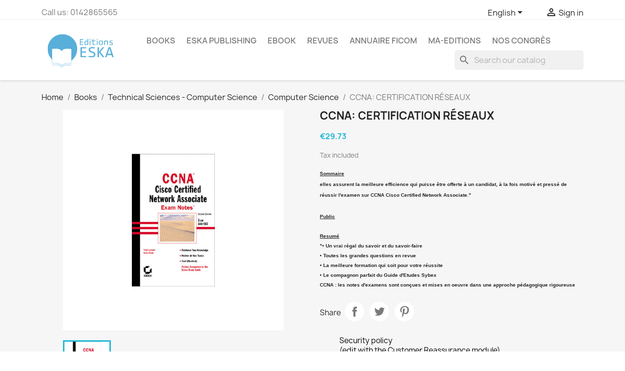

--- FILE ---
content_type: text/html; charset=utf-8
request_url: https://eska-publishing.com/en/computer-science/460-ccna-certification-rseaux.html
body_size: 15591
content:
<!doctype html>
<html lang="en-US">

  <head>
    
      
  <meta charset="utf-8">


  <meta http-equiv="x-ua-compatible" content="ie=edge">



  <title>CCNA: CERTIFICATION RÉSEAUX</title>
  
    
  
  <meta name="description" content="

Sommaire
elles assurent la meilleure efficience qui puisse &amp;ecirc;tre offerte &amp;agrave; un candidat, &amp;agrave; la&amp;nbsp;fois motiv&amp;eacute; et press&amp;eacute; de r&amp;eacute;ussir l&#039;examen sur CCNA Cisco Certified Network Associate.&quot;

Public



Resum&amp;eacute;
&quot;&amp;bull; Un vrai r&amp;eacute;gal du savoir et du savoir-faire
&amp;bull; Toutes les grandes questions en revue
&amp;bull; La meilleure formation qui soit pour votre r&amp;eacute;ussite
&amp;bull; Le compagnon parfait du Guide d&#039;Etudes Sybex
CCNA : les notes d&#039;examens sont con&amp;ccedil;ues et mises en oeuvre dans une approche p&amp;eacute;dagogique&amp;nbsp;rigoureuse
">
  <meta name="keywords" content="">
        <link rel="canonical" href="https://eska-publishing.com/en/computer-science/460-ccna-certification-rseaux.html">
    
          <link rel="alternate" href="https://eska-publishing.com/en/computer-science/460-ccna-certification-rseaux.html" hreflang="en-us">
          <link rel="alternate" href="https://eska-publishing.com/fr/informatique/460-ccna-certification-rseaux.html" hreflang="fr-fr">
      
  
  
    <script type="application/ld+json">
  {
    "@context": "https://schema.org",
    "@type": "Organization",
    "name" : "Editions ESKA",
    "url" : "https://eska-publishing.com/en/",
          "logo": {
        "@type": "ImageObject",
        "url":"https://eska-publishing.com/img/logo-1679903268.jpg"
      }
      }
</script>

<script type="application/ld+json">
  {
    "@context": "https://schema.org",
    "@type": "WebPage",
    "isPartOf": {
      "@type": "WebSite",
      "url":  "https://eska-publishing.com/en/",
      "name": "Editions ESKA"
    },
    "name": "CCNA: CERTIFICATION RÉSEAUX",
    "url":  "https://eska-publishing.com/en/computer-science/460-ccna-certification-rseaux.html"
  }
</script>


  <script type="application/ld+json">
    {
      "@context": "https://schema.org",
      "@type": "BreadcrumbList",
      "itemListElement": [
                  {
            "@type": "ListItem",
            "position": 1,
            "name": "Home",
            "item": "https://eska-publishing.com/en/"
          },                  {
            "@type": "ListItem",
            "position": 2,
            "name": "Books",
            "item": "https://eska-publishing.com/en/23-books"
          },                  {
            "@type": "ListItem",
            "position": 3,
            "name": "Technical Sciences - Computer Science",
            "item": "https://eska-publishing.com/en/34-technical-sciences-computer-science"
          },                  {
            "@type": "ListItem",
            "position": 4,
            "name": "Computer Science",
            "item": "https://eska-publishing.com/en/175-computer-science"
          },                  {
            "@type": "ListItem",
            "position": 5,
            "name": "CCNA: CERTIFICATION RÉSEAUX",
            "item": "https://eska-publishing.com/en/computer-science/460-ccna-certification-rseaux.html"
          }              ]
    }
  </script>
  
  
  
  <script type="application/ld+json">
  {
    "@context": "https://schema.org/",
    "@type": "Product",
    "name": "CCNA: CERTIFICATION RÉSEAUX",
    "description": "    Sommaire  elles assurent la meilleure efficience qui puisse &amp;ecirc;tre offerte &amp;agrave; un candidat, &amp;agrave; la&amp;nbsp;fois motiv&amp;eacute; et press&amp;eacute; de r&amp;eacute;ussir l&#039;examen sur CCNA Cisco Certified Network Associate.&quot;    Public        Resum&amp;eacute;  &quot;&amp;bull; Un vrai r&amp;eacute;gal du savoir et du savoir-faire  &amp;bull; Toutes les grandes questions en revue  &amp;bull; La meilleure formation qui soit pour votre r&amp;eacute;ussite  &amp;bull; Le compagnon parfait du Guide d&#039;Etudes Sybex  CCNA : les notes d&#039;examens sont con&amp;ccedil;ues et mises en oeuvre dans une approche p&amp;eacute;dagogique&amp;nbsp;rigoureuse  ",
    "category": "Computer Science",
    "image" :"https://eska-publishing.com/460-home_default/ccna-certification-rseaux.jpg",    "sku": "2.7472.0213.5",
    "mpn": "2.7472.0213.5"
        ,
    "brand": {
      "@type": "Thing",
      "name": "Editions Eska"
    }
                ,
    "offers": {
      "@type": "Offer",
      "priceCurrency": "EUR",
      "name": "CCNA: CERTIFICATION RÉSEAUX",
      "price": "29.73",
      "url": "https://eska-publishing.com/en/computer-science/460-ccna-certification-rseaux.html",
      "priceValidUntil": "2026-02-02",
              "image": ["https://eska-publishing.com/460-large_default/ccna-certification-rseaux.jpg"],
            "sku": "2.7472.0213.5",
      "mpn": "2.7472.0213.5",
                                              "availability": "https://schema.org/InStock",
      "seller": {
        "@type": "Organization",
        "name": "Editions ESKA"
      }
    }
      }
</script>

  
  
    
  

  
    <meta property="og:title" content="CCNA: CERTIFICATION RÉSEAUX" />
    <meta property="og:description" content="

Sommaire
elles assurent la meilleure efficience qui puisse &amp;ecirc;tre offerte &amp;agrave; un candidat, &amp;agrave; la&amp;nbsp;fois motiv&amp;eacute; et press&amp;eacute; de r&amp;eacute;ussir l&#039;examen sur CCNA Cisco Certified Network Associate.&quot;

Public



Resum&amp;eacute;
&quot;&amp;bull; Un vrai r&amp;eacute;gal du savoir et du savoir-faire
&amp;bull; Toutes les grandes questions en revue
&amp;bull; La meilleure formation qui soit pour votre r&amp;eacute;ussite
&amp;bull; Le compagnon parfait du Guide d&#039;Etudes Sybex
CCNA : les notes d&#039;examens sont con&amp;ccedil;ues et mises en oeuvre dans une approche p&amp;eacute;dagogique&amp;nbsp;rigoureuse
" />
    <meta property="og:url" content="https://eska-publishing.com/en/computer-science/460-ccna-certification-rseaux.html" />
    <meta property="og:site_name" content="Editions ESKA" />
        



  <meta name="viewport" content="width=device-width, initial-scale=1">



  <link rel="icon" type="image/vnd.microsoft.icon" href="https://eska-publishing.com/img/favicon.ico?1748930575">
  <link rel="shortcut icon" type="image/x-icon" href="https://eska-publishing.com/img/favicon.ico?1748930575">



    <link rel="stylesheet" href="https://eska-publishing.com/themes/classic/assets/css/theme.css" type="text/css" media="all">
  <link rel="stylesheet" href="https://eska-publishing.com/modules/blockreassurance/views/dist/front.css" type="text/css" media="all">
  <link rel="stylesheet" href="https://eska-publishing.com/modules/wkproductcustomfield/views/css/customfields.css" type="text/css" media="all">
  <link rel="stylesheet" href="https://eska-publishing.com/modules/ps_searchbar/ps_searchbar.css" type="text/css" media="all">
  <link rel="stylesheet" href="https://eska-publishing.com/modules/axepta//views/css/front.css" type="text/css" media="all">
  <link rel="stylesheet" href="https://eska-publishing.com/js/jquery/ui/themes/base/minified/jquery-ui.min.css" type="text/css" media="all">
  <link rel="stylesheet" href="https://eska-publishing.com/js/jquery/ui/themes/base/minified/jquery.ui.theme.min.css" type="text/css" media="all">
  <link rel="stylesheet" href="https://eska-publishing.com/modules/blockwishlist/public/wishlist.css" type="text/css" media="all">
  <link rel="stylesheet" href="https://eska-publishing.com/modules/ps_imageslider/css/homeslider.css" type="text/css" media="all">
  <link rel="stylesheet" href="https://eska-publishing.com/themes/child_classic/assets/css/custom.css" type="text/css" media="all">




  

  <script type="text/javascript">
        var blockwishlistController = "https:\/\/eska-publishing.com\/en\/module\/blockwishlist\/action";
        var prestashop = {"cart":{"products":[],"totals":{"total":{"type":"total","label":"Total","amount":0,"value":"\u20ac0.00"},"total_including_tax":{"type":"total","label":"Total (tax incl.)","amount":0,"value":"\u20ac0.00"},"total_excluding_tax":{"type":"total","label":"Total (tax excl.)","amount":0,"value":"\u20ac0.00"}},"subtotals":{"products":{"type":"products","label":"Subtotal","amount":0,"value":"\u20ac0.00"},"discounts":null,"shipping":{"type":"shipping","label":"Shipping","amount":0,"value":""},"tax":{"type":"tax","label":"Included taxes","amount":0,"value":"\u20ac0.00"}},"products_count":0,"summary_string":"0 items","vouchers":{"allowed":1,"added":[]},"discounts":[],"minimalPurchase":0,"minimalPurchaseRequired":""},"currency":{"id":2,"name":"Euro","iso_code":"EUR","iso_code_num":"978","sign":"\u20ac"},"customer":{"lastname":null,"firstname":null,"email":null,"birthday":null,"newsletter":null,"newsletter_date_add":null,"optin":null,"website":null,"company":null,"siret":null,"ape":null,"is_logged":false,"gender":{"type":null,"name":null},"addresses":[]},"language":{"name":"English (English)","iso_code":"en","locale":"en-US","language_code":"en-us","is_rtl":"0","date_format_lite":"m\/d\/Y","date_format_full":"m\/d\/Y H:i:s","id":1},"page":{"title":"","canonical":"https:\/\/eska-publishing.com\/en\/computer-science\/460-ccna-certification-rseaux.html","meta":{"title":"CCNA: CERTIFICATION R\u00c9SEAUX","description":"\r\n\r\nSommaire\r\nelles assurent la meilleure efficience qui puisse &ecirc;tre offerte &agrave; un candidat, &agrave; la&nbsp;fois motiv&eacute; et press&eacute; de r&eacute;ussir l'examen sur CCNA Cisco Certified Network Associate.\"\r\n\r\nPublic\r\n\r\n\r\n\r\nResum&eacute;\r\n\"&bull; Un vrai r&eacute;gal du savoir et du savoir-faire\r\n&bull; Toutes les grandes questions en revue\r\n&bull; La meilleure formation qui soit pour votre r&eacute;ussite\r\n&bull; Le compagnon parfait du Guide d'Etudes Sybex\r\nCCNA : les notes d'examens sont con&ccedil;ues et mises en oeuvre dans une approche p&eacute;dagogique&nbsp;rigoureuse\r\n","keywords":null,"robots":"index"},"page_name":"product","body_classes":{"lang-en":true,"lang-rtl":false,"country-FR":true,"currency-EUR":true,"layout-full-width":true,"page-product":true,"tax-display-enabled":true,"product-id-460":true,"product-CCNA: CERTIFICATION R\u00c9SEAUX":true,"product-id-category-175":true,"product-id-manufacturer-1":true,"product-id-supplier-0":true,"product-available-for-order":true},"admin_notifications":[]},"shop":{"name":"Editions ESKA","logo":"https:\/\/eska-publishing.com\/img\/logo-1679903268.jpg","stores_icon":"https:\/\/eska-publishing.com\/img\/logo_stores.png","favicon":"https:\/\/eska-publishing.com\/img\/favicon.ico"},"urls":{"base_url":"https:\/\/eska-publishing.com\/","current_url":"https:\/\/eska-publishing.com\/en\/computer-science\/460-ccna-certification-rseaux.html","shop_domain_url":"https:\/\/eska-publishing.com","img_ps_url":"https:\/\/eska-publishing.com\/img\/","img_cat_url":"https:\/\/eska-publishing.com\/img\/c\/","img_lang_url":"https:\/\/eska-publishing.com\/img\/l\/","img_prod_url":"https:\/\/eska-publishing.com\/img\/p\/","img_manu_url":"https:\/\/eska-publishing.com\/img\/m\/","img_sup_url":"https:\/\/eska-publishing.com\/img\/su\/","img_ship_url":"https:\/\/eska-publishing.com\/img\/s\/","img_store_url":"https:\/\/eska-publishing.com\/img\/st\/","img_col_url":"https:\/\/eska-publishing.com\/img\/co\/","img_url":"https:\/\/eska-publishing.com\/themes\/child_classic\/assets\/img\/","css_url":"https:\/\/eska-publishing.com\/themes\/child_classic\/assets\/css\/","js_url":"https:\/\/eska-publishing.com\/themes\/child_classic\/assets\/js\/","pic_url":"https:\/\/eska-publishing.com\/upload\/","pages":{"address":"https:\/\/eska-publishing.com\/en\/address","addresses":"https:\/\/eska-publishing.com\/en\/addresses","authentication":"https:\/\/eska-publishing.com\/en\/authentification","cart":"https:\/\/eska-publishing.com\/en\/cart","category":"https:\/\/eska-publishing.com\/en\/index.php?controller=category","cms":"https:\/\/eska-publishing.com\/en\/index.php?controller=cms","contact":"https:\/\/eska-publishing.com\/en\/contactez-nous","discount":"https:\/\/eska-publishing.com\/en\/bons-de-reduction","guest_tracking":"https:\/\/eska-publishing.com\/en\/guest-tracking","history":"https:\/\/eska-publishing.com\/en\/historique-des-commandes","identity":"https:\/\/eska-publishing.com\/en\/identity","index":"https:\/\/eska-publishing.com\/en\/","my_account":"https:\/\/eska-publishing.com\/en\/my-account","order_confirmation":"https:\/\/eska-publishing.com\/en\/order-confirmation","order_detail":"https:\/\/eska-publishing.com\/en\/index.php?controller=order-detail","order_follow":"https:\/\/eska-publishing.com\/en\/details-de-la-commande","order":"https:\/\/eska-publishing.com\/en\/order","order_return":"https:\/\/eska-publishing.com\/en\/index.php?controller=order-return","order_slip":"https:\/\/eska-publishing.com\/en\/credit-slip","pagenotfound":"https:\/\/eska-publishing.com\/en\/page-non-trouvee","password":"https:\/\/eska-publishing.com\/en\/mot-de-passe-oublie","pdf_invoice":"https:\/\/eska-publishing.com\/en\/index.php?controller=pdf-invoice","pdf_order_return":"https:\/\/eska-publishing.com\/en\/index.php?controller=pdf-order-return","pdf_order_slip":"https:\/\/eska-publishing.com\/en\/index.php?controller=pdf-order-slip","prices_drop":"https:\/\/eska-publishing.com\/en\/prices-drop","product":"https:\/\/eska-publishing.com\/en\/index.php?controller=product","search":"https:\/\/eska-publishing.com\/en\/search","sitemap":"https:\/\/eska-publishing.com\/en\/plan-du-site","stores":"https:\/\/eska-publishing.com\/en\/stores","supplier":"https:\/\/eska-publishing.com\/en\/fournisseurs","register":"https:\/\/eska-publishing.com\/en\/authentification?create_account=1","order_login":"https:\/\/eska-publishing.com\/en\/order?login=1"},"alternative_langs":{"en-us":"https:\/\/eska-publishing.com\/en\/computer-science\/460-ccna-certification-rseaux.html","fr-fr":"https:\/\/eska-publishing.com\/fr\/informatique\/460-ccna-certification-rseaux.html"},"theme_assets":"\/themes\/child_classic\/assets\/","actions":{"logout":"https:\/\/eska-publishing.com\/en\/?mylogout="},"no_picture_image":{"bySize":{"small_default":{"url":"https:\/\/eska-publishing.com\/img\/p\/en-default-small_default.jpg","width":98,"height":98},"cart_default":{"url":"https:\/\/eska-publishing.com\/img\/p\/en-default-cart_default.jpg","width":125,"height":125},"home_default":{"url":"https:\/\/eska-publishing.com\/img\/p\/en-default-home_default.jpg","width":250,"height":250},"medium_default":{"url":"https:\/\/eska-publishing.com\/img\/p\/en-default-medium_default.jpg","width":452,"height":452},"large_default":{"url":"https:\/\/eska-publishing.com\/img\/p\/en-default-large_default.jpg","width":800,"height":800}},"small":{"url":"https:\/\/eska-publishing.com\/img\/p\/en-default-small_default.jpg","width":98,"height":98},"medium":{"url":"https:\/\/eska-publishing.com\/img\/p\/en-default-home_default.jpg","width":250,"height":250},"large":{"url":"https:\/\/eska-publishing.com\/img\/p\/en-default-large_default.jpg","width":800,"height":800},"legend":""}},"configuration":{"display_taxes_label":true,"display_prices_tax_incl":true,"is_catalog":true,"show_prices":true,"opt_in":{"partner":true},"quantity_discount":{"type":"discount","label":"Unit discount"},"voucher_enabled":1,"return_enabled":0},"field_required":[],"breadcrumb":{"links":[{"title":"Home","url":"https:\/\/eska-publishing.com\/en\/"},{"title":"Books","url":"https:\/\/eska-publishing.com\/en\/23-books"},{"title":"Technical Sciences - Computer Science","url":"https:\/\/eska-publishing.com\/en\/34-technical-sciences-computer-science"},{"title":"Computer Science","url":"https:\/\/eska-publishing.com\/en\/175-computer-science"},{"title":"CCNA: CERTIFICATION R\u00c9SEAUX","url":"https:\/\/eska-publishing.com\/en\/computer-science\/460-ccna-certification-rseaux.html"}],"count":5},"link":{"protocol_link":"https:\/\/","protocol_content":"https:\/\/"},"time":1768769373,"static_token":"279bfbd8be01513987446e0f7a5a7cf2","token":"ad1584efe2aee3ea653f944a1e5d0bca","debug":false};
        var prestashopFacebookAjaxController = "https:\/\/eska-publishing.com\/en\/module\/ps_facebook\/Ajax";
        var productsAlreadyTagged = [];
        var psemailsubscription_subscription = "https:\/\/eska-publishing.com\/en\/module\/ps_emailsubscription\/subscription";
        var psr_icon_color = "#F19D76";
        var removeFromWishlistUrl = "https:\/\/eska-publishing.com\/en\/module\/blockwishlist\/action?action=deleteProductFromWishlist";
        var wishlistAddProductToCartUrl = "https:\/\/eska-publishing.com\/en\/module\/blockwishlist\/action?action=addProductToCart";
        var wishlistUrl = "https:\/\/eska-publishing.com\/en\/module\/blockwishlist\/view";
      </script>



  <meta name="google-site-verification" content="-evhmc_hkLcIMZqa2h1QSAV93Z65ZgPRewWkqrNWD-0" /><!-- Google tag (gtag.js) -->
<script async src="https://www.googletagmanager.com/gtag/js?id=AW-11229621890"></script>
<script>
  window.dataLayer = window.dataLayer || [];
  function gtag(){dataLayer.push(arguments);}
  gtag('js', new Date());

  gtag('config', 'AW-11229621890');
</script>
<script async src="https://www.googletagmanager.com/gtag/js?id=G-NT9NRR5BYK"></script>
<script>
  window.dataLayer = window.dataLayer || [];
  function gtag(){dataLayer.push(arguments);}
  gtag('js', new Date());
  gtag(
    'config',
    'G-NT9NRR5BYK',
    {
      'debug_mode':false
      , 'anonymize_ip': true                }
  );
</script>

<?php
/**
 * NOTICE OF LICENSE
 *
 * Smartsupp live chat - official plugin. Smartsupp is free live chat with visitor recording. 
 * The plugin enables you to create a free account or sign in with existing one. Pre-integrated 
 * customer info with WooCommerce (you will see names and emails of signed in webshop visitors).
 * Optional API for advanced chat box modifications.
 *
 * You must not modify, adapt or create derivative works of this source code
 *
 *  @author    Smartsupp
 *  @copyright 2021 Smartsupp.com
 *  @license   GPL-2.0+
**/ 
?>

<script type="text/javascript">
            var _smartsupp = _smartsupp || {};
            _smartsupp.key = 'bd50548073575c4c2ddd9251b52e3ab6d57e80f1';
_smartsupp.cookieDomain = '.eska-publishing.com';
_smartsupp.sitePlatform = 'Prestashop 1.7.8.8';
window.smartsupp||(function(d) {
                var s,c,o=smartsupp=function(){ o._.push(arguments)};o._=[];
                s=d.getElementsByTagName('script')[0];c=d.createElement('script');
                c.type='text/javascript';c.charset='utf-8';c.async=true;
                c.src='//www.smartsuppchat.com/loader.js';s.parentNode.insertBefore(c,s);
            })(document);
            </script><script type="text/javascript"></script>


    
  <meta property="og:type" content="product">
      <meta property="og:image" content="https://eska-publishing.com/460-large_default/ccna-certification-rseaux.jpg">
  
      <meta property="product:pretax_price:amount" content="28.180095">
    <meta property="product:pretax_price:currency" content="EUR">
    <meta property="product:price:amount" content="29.73">
    <meta property="product:price:currency" content="EUR">
    
  </head>

  <body id="product" class="lang-en country-fr currency-eur layout-full-width page-product tax-display-enabled product-id-460 product-ccna-certification-reseaux product-id-category-175 product-id-manufacturer-1 product-id-supplier-0 product-available-for-order">

    
      
    

    <main>
      
              

      <header id="header">
        
          
  <div class="header-banner">
    
  </div>



  <nav class="header-nav">
    <div class="container">
      <div class="row">
        <div class="hidden-sm-down">
          <div class="col-md-5 col-xs-12">
            <div id="_desktop_contact_link">
  <div id="contact-link">
                Call us: <span>0142865565</span>
      </div>
</div>

          </div>
          <div class="col-md-7 right-nav">
              <div id="_desktop_language_selector">
  <div class="language-selector-wrapper">
    <span id="language-selector-label" class="hidden-md-up">Language:</span>
    <div class="language-selector dropdown js-dropdown">
      <button data-toggle="dropdown" class="hidden-sm-down btn-unstyle" aria-haspopup="true" aria-expanded="false" aria-label="Language dropdown">
        <span class="expand-more">English</span>
        <i class="material-icons expand-more">&#xE5C5;</i>
      </button>
      <ul class="dropdown-menu hidden-sm-down" aria-labelledby="language-selector-label">
                  <li  class="current" >
            <a href="https://eska-publishing.com/en/computer-science/460-ccna-certification-rseaux.html" class="dropdown-item" data-iso-code="en">English</a>
          </li>
                  <li >
            <a href="https://eska-publishing.com/fr/informatique/460-ccna-certification-rseaux.html" class="dropdown-item" data-iso-code="fr">Français</a>
          </li>
              </ul>
      <select class="link hidden-md-up" aria-labelledby="language-selector-label">
                  <option value="https://eska-publishing.com/en/computer-science/460-ccna-certification-rseaux.html" selected="selected" data-iso-code="en">
            English
          </option>
                  <option value="https://eska-publishing.com/fr/informatique/460-ccna-certification-rseaux.html" data-iso-code="fr">
            Français
          </option>
              </select>
    </div>
  </div>
</div>
<div id="_desktop_user_info">
  <div class="user-info">
          <a
        href="https://eska-publishing.com/en/my-account"
        title="Log in to your customer account"
        rel="nofollow"
      >
        <i class="material-icons">&#xE7FF;</i>
        <span class="hidden-sm-down">Sign in</span>
      </a>
      </div>
</div>

          </div>
        </div>
        <div class="hidden-md-up text-sm-center mobile">
          <div class="float-xs-left" id="menu-icon">
            <i class="material-icons d-inline">&#xE5D2;</i>
          </div>
          <div class="float-xs-right" id="_mobile_cart"></div>
          <div class="float-xs-right" id="_mobile_user_info"></div>
          <div class="top-logo" id="_mobile_logo"></div>
          <div class="clearfix"></div>
        </div>
      </div>
    </div>
  </nav>



  <div class="header-top">
    <div class="container">
       <div class="row">
        <div class="col-md-2 hidden-sm-down" id="_desktop_logo">
                                    
  <a href="https://eska-publishing.com/en/">
    <img
      class="logo img-fluid"
      src="https://eska-publishing.com/img/logo-1679903268.jpg"
      alt="Editions ESKA"
      width="250"
      height="130">
  </a>

                              </div>
        <div class="header-top-right col-md-10 col-sm-12 position-static">
          

<div class="menu js-top-menu position-static hidden-sm-down" id="_desktop_top_menu">
    
          <ul class="top-menu" id="top-menu" data-depth="0">
                    <li class="category" id="category-23">
                          <a
                class="dropdown-item"
                href="https://eska-publishing.com/en/23-books" data-depth="0"
                              >
                                                                      <span class="float-xs-right hidden-md-up">
                    <span data-target="#top_sub_menu_51538" data-toggle="collapse" class="navbar-toggler collapse-icons">
                      <i class="material-icons add">&#xE313;</i>
                      <i class="material-icons remove">&#xE316;</i>
                    </span>
                  </span>
                                Books
              </a>
                            <div  class="popover sub-menu js-sub-menu collapse" id="top_sub_menu_51538">
                
          <ul class="top-menu"  data-depth="1">
                    <li class="category" id="category-36">
                          <a
                class="dropdown-item dropdown-submenu"
                href="https://eska-publishing.com/en/36-art-music" data-depth="1"
                              >
                                Art - Music
              </a>
                          </li>
                    <li class="category" id="category-30">
                          <a
                class="dropdown-item dropdown-submenu"
                href="https://eska-publishing.com/en/30-law-medical-law" data-depth="1"
                              >
                                                                      <span class="float-xs-right hidden-md-up">
                    <span data-target="#top_sub_menu_75457" data-toggle="collapse" class="navbar-toggler collapse-icons">
                      <i class="material-icons add">&#xE313;</i>
                      <i class="material-icons remove">&#xE316;</i>
                    </span>
                  </span>
                                Law-Medical Law
              </a>
                            <div  class="collapse" id="top_sub_menu_75457">
                
          <ul class="top-menu"  data-depth="2">
                    <li class="category" id="category-166">
                          <a
                class="dropdown-item"
                href="https://eska-publishing.com/en/166-law" data-depth="2"
                              >
                                Law
              </a>
                          </li>
                    <li class="category" id="category-167">
                          <a
                class="dropdown-item"
                href="https://eska-publishing.com/en/167-medical-law" data-depth="2"
                              >
                                Medical Law
              </a>
                          </li>
              </ul>
    
              </div>
                          </li>
                    <li class="category" id="category-29">
                          <a
                class="dropdown-item dropdown-submenu"
                href="https://eska-publishing.com/en/29-management-and-economics" data-depth="1"
                              >
                                                                      <span class="float-xs-right hidden-md-up">
                    <span data-target="#top_sub_menu_5655" data-toggle="collapse" class="navbar-toggler collapse-icons">
                      <i class="material-icons add">&#xE313;</i>
                      <i class="material-icons remove">&#xE316;</i>
                    </span>
                  </span>
                                Management and Economics
              </a>
                            <div  class="collapse" id="top_sub_menu_5655">
                
          <ul class="top-menu"  data-depth="2">
                    <li class="category" id="category-160">
                          <a
                class="dropdown-item"
                href="https://eska-publishing.com/en/160--finance-bank-stock-exchange" data-depth="2"
                              >
                                Finance-Bank-Stock Exchange
              </a>
                          </li>
                    <li class="category" id="category-161">
                          <a
                class="dropdown-item"
                href="https://eska-publishing.com/en/161-taxation-international-trade" data-depth="2"
                              >
                                Taxation - International Trade
              </a>
                          </li>
                    <li class="category" id="category-162">
                          <a
                class="dropdown-item"
                href="https://eska-publishing.com/en/162-marketing" data-depth="2"
                              >
                                Marketing
              </a>
                          </li>
                    <li class="category" id="category-163">
                          <a
                class="dropdown-item"
                href="https://eska-publishing.com/en/163-organization-management" data-depth="2"
                              >
                                Organization, Management
              </a>
                          </li>
                    <li class="category" id="category-164">
                          <a
                class="dropdown-item"
                href="https://eska-publishing.com/en/164-human-resources" data-depth="2"
                              >
                                Human Resources
              </a>
                          </li>
                    <li class="category" id="category-165">
                          <a
                class="dropdown-item"
                href="https://eska-publishing.com/en/165-annals" data-depth="2"
                              >
                                Annals
              </a>
                          </li>
              </ul>
    
              </div>
                          </li>
                    <li class="category" id="category-35">
                          <a
                class="dropdown-item dropdown-submenu"
                href="https://eska-publishing.com/en/35-youth-and-hobbies" data-depth="1"
                              >
                                                                      <span class="float-xs-right hidden-md-up">
                    <span data-target="#top_sub_menu_37084" data-toggle="collapse" class="navbar-toggler collapse-icons">
                      <i class="material-icons add">&#xE313;</i>
                      <i class="material-icons remove">&#xE316;</i>
                    </span>
                  </span>
                                Youth and Hobbies
              </a>
                            <div  class="collapse" id="top_sub_menu_37084">
                
          <ul class="top-menu"  data-depth="2">
                    <li class="category" id="category-180">
                          <a
                class="dropdown-item"
                href="https://eska-publishing.com/en/180-children-s-literature" data-depth="2"
                              >
                                Children&#039;s literature
              </a>
                          </li>
                    <li class="category" id="category-178">
                          <a
                class="dropdown-item"
                href="https://eska-publishing.com/en/178-automobile" data-depth="2"
                              >
                                Automobile
              </a>
                          </li>
              </ul>
    
              </div>
                          </li>
                    <li class="category" id="category-33">
                          <a
                class="dropdown-item dropdown-submenu"
                href="https://eska-publishing.com/en/33-foreign-languages" data-depth="1"
                              >
                                                                      <span class="float-xs-right hidden-md-up">
                    <span data-target="#top_sub_menu_14530" data-toggle="collapse" class="navbar-toggler collapse-icons">
                      <i class="material-icons add">&#xE313;</i>
                      <i class="material-icons remove">&#xE316;</i>
                    </span>
                  </span>
                                Foreign languages
              </a>
                            <div  class="collapse" id="top_sub_menu_14530">
                
          <ul class="top-menu"  data-depth="2">
                    <li class="category" id="category-174">
                          <a
                class="dropdown-item"
                href="https://eska-publishing.com/en/174-foreign-languages" data-depth="2"
                              >
                                Foreign Languages
              </a>
                          </li>
              </ul>
    
              </div>
                          </li>
                    <li class="category" id="category-32">
                          <a
                class="dropdown-item dropdown-submenu"
                href="https://eska-publishing.com/en/32-medicine" data-depth="1"
                              >
                                                                      <span class="float-xs-right hidden-md-up">
                    <span data-target="#top_sub_menu_65606" data-toggle="collapse" class="navbar-toggler collapse-icons">
                      <i class="material-icons add">&#xE313;</i>
                      <i class="material-icons remove">&#xE316;</i>
                    </span>
                  </span>
                                Medicine
              </a>
                            <div  class="collapse" id="top_sub_menu_65606">
                
          <ul class="top-menu"  data-depth="2">
                    <li class="category" id="category-173">
                          <a
                class="dropdown-item"
                href="https://eska-publishing.com/en/173-medicine" data-depth="2"
                              >
                                Medicine
              </a>
                          </li>
              </ul>
    
              </div>
                          </li>
                    <li class="category" id="category-37">
                          <a
                class="dropdown-item dropdown-submenu"
                href="https://eska-publishing.com/en/37-politics-strategy-geo-economics" data-depth="1"
                              >
                                                                      <span class="float-xs-right hidden-md-up">
                    <span data-target="#top_sub_menu_83263" data-toggle="collapse" class="navbar-toggler collapse-icons">
                      <i class="material-icons add">&#xE313;</i>
                      <i class="material-icons remove">&#xE316;</i>
                    </span>
                  </span>
                                Politics - Strategy - Geo-economics
              </a>
                            <div  class="collapse" id="top_sub_menu_83263">
                
          <ul class="top-menu"  data-depth="2">
                    <li class="category" id="category-183">
                          <a
                class="dropdown-item"
                href="https://eska-publishing.com/en/183-politics" data-depth="2"
                              >
                                Politics
              </a>
                          </li>
              </ul>
    
              </div>
                          </li>
                    <li class="category" id="category-31">
                          <a
                class="dropdown-item dropdown-submenu"
                href="https://eska-publishing.com/en/31-human-sciences" data-depth="1"
                              >
                                                                      <span class="float-xs-right hidden-md-up">
                    <span data-target="#top_sub_menu_8420" data-toggle="collapse" class="navbar-toggler collapse-icons">
                      <i class="material-icons add">&#xE313;</i>
                      <i class="material-icons remove">&#xE316;</i>
                    </span>
                  </span>
                                Human Sciences
              </a>
                            <div  class="collapse" id="top_sub_menu_8420">
                
          <ul class="top-menu"  data-depth="2">
                    <li class="category" id="category-168">
                          <a
                class="dropdown-item"
                href="https://eska-publishing.com/en/168-communication" data-depth="2"
                              >
                                Communication
              </a>
                          </li>
                    <li class="category" id="category-182">
                          <a
                class="dropdown-item"
                href="https://eska-publishing.com/en/182-philosophy" data-depth="2"
                              >
                                Philosophy
              </a>
                          </li>
                    <li class="category" id="category-169">
                          <a
                class="dropdown-item"
                href="https://eska-publishing.com/en/169-history" data-depth="2"
                              >
                                History
              </a>
                          </li>
                    <li class="category" id="category-170">
                          <a
                class="dropdown-item"
                href="https://eska-publishing.com/en/170-pedagogy-education-teaching" data-depth="2"
                              >
                                Pedagogy, Education, Teaching
              </a>
                          </li>
                    <li class="category" id="category-171">
                          <a
                class="dropdown-item"
                href="https://eska-publishing.com/en/171-psychology-psychiatry" data-depth="2"
                              >
                                Psychology, Psychiatry
              </a>
                          </li>
                    <li class="category" id="category-172">
                          <a
                class="dropdown-item"
                href="https://eska-publishing.com/en/172-sociology" data-depth="2"
                              >
                                Sociology
              </a>
                          </li>
              </ul>
    
              </div>
                          </li>
                    <li class="category" id="category-34">
                          <a
                class="dropdown-item dropdown-submenu"
                href="https://eska-publishing.com/en/34-technical-sciences-computer-science" data-depth="1"
                              >
                                                                      <span class="float-xs-right hidden-md-up">
                    <span data-target="#top_sub_menu_55908" data-toggle="collapse" class="navbar-toggler collapse-icons">
                      <i class="material-icons add">&#xE313;</i>
                      <i class="material-icons remove">&#xE316;</i>
                    </span>
                  </span>
                                Technical Sciences - Computer Science
              </a>
                            <div  class="collapse" id="top_sub_menu_55908">
                
          <ul class="top-menu"  data-depth="2">
                    <li class="category" id="category-175">
                          <a
                class="dropdown-item"
                href="https://eska-publishing.com/en/175-computer-science" data-depth="2"
                              >
                                Computer Science
              </a>
                          </li>
                    <li class="category" id="category-176">
                          <a
                class="dropdown-item"
                href="https://eska-publishing.com/en/176-mathematics" data-depth="2"
                              >
                                Mathematics
              </a>
                          </li>
                    <li class="category" id="category-177">
                          <a
                class="dropdown-item"
                href="https://eska-publishing.com/en/177-physics-astronomy" data-depth="2"
                              >
                                Physics, Astronomy
              </a>
                          </li>
              </ul>
    
              </div>
                          </li>
              </ul>
    
              </div>
                          </li>
                    <li class="category" id="category-187">
                          <a
                class="dropdown-item"
                href="https://eska-publishing.com/en/187-eska-publishing" data-depth="0"
                              >
                                                                      <span class="float-xs-right hidden-md-up">
                    <span data-target="#top_sub_menu_66272" data-toggle="collapse" class="navbar-toggler collapse-icons">
                      <i class="material-icons add">&#xE313;</i>
                      <i class="material-icons remove">&#xE316;</i>
                    </span>
                  </span>
                                Eska Publishing
              </a>
                            <div  class="popover sub-menu js-sub-menu collapse" id="top_sub_menu_66272">
                
          <ul class="top-menu"  data-depth="1">
                    <li class="category" id="category-256">
                          <a
                class="dropdown-item dropdown-submenu"
                href="https://eska-publishing.com/en/256-business-ethics" data-depth="1"
                              >
                                Business ethics
              </a>
                          </li>
                    <li class="category" id="category-191">
                          <a
                class="dropdown-item dropdown-submenu"
                href="https://eska-publishing.com/en/191-economics-management" data-depth="1"
                              >
                                Economics &amp; Management
              </a>
                          </li>
                    <li class="category" id="category-258">
                          <a
                class="dropdown-item dropdown-submenu"
                href="https://eska-publishing.com/en/258-geopolitics" data-depth="1"
                              >
                                Geopolitics
              </a>
                          </li>
                    <li class="category" id="category-257">
                          <a
                class="dropdown-item dropdown-submenu"
                href="https://eska-publishing.com/en/257-human-ressources-management" data-depth="1"
                              >
                                Human ressources management
              </a>
                          </li>
                    <li class="category" id="category-189">
                          <a
                class="dropdown-item dropdown-submenu"
                href="https://eska-publishing.com/en/189-human-science" data-depth="1"
                              >
                                                                      <span class="float-xs-right hidden-md-up">
                    <span data-target="#top_sub_menu_87622" data-toggle="collapse" class="navbar-toggler collapse-icons">
                      <i class="material-icons add">&#xE313;</i>
                      <i class="material-icons remove">&#xE316;</i>
                    </span>
                  </span>
                                Human Science
              </a>
                            <div  class="collapse" id="top_sub_menu_87622">
                
          <ul class="top-menu"  data-depth="2">
                    <li class="category" id="category-192">
                          <a
                class="dropdown-item"
                href="https://eska-publishing.com/en/192-jacques-attali-s-books" data-depth="2"
                              >
                                Jacques ATTALI &#039;s Books
              </a>
                          </li>
              </ul>
    
              </div>
                          </li>
                    <li class="category" id="category-188">
                          <a
                class="dropdown-item dropdown-submenu"
                href="https://eska-publishing.com/en/188-medical-books" data-depth="1"
                              >
                                Medical Books
              </a>
                          </li>
                    <li class="category" id="category-255">
                          <a
                class="dropdown-item dropdown-submenu"
                href="https://eska-publishing.com/en/255-music" data-depth="1"
                              >
                                Music
              </a>
                          </li>
                    <li class="category" id="category-259">
                          <a
                class="dropdown-item dropdown-submenu"
                href="https://eska-publishing.com/en/259-philosophy-of-science" data-depth="1"
                              >
                                Philosophy of science
              </a>
                          </li>
                    <li class="category" id="category-190">
                          <a
                class="dropdown-item dropdown-submenu"
                href="https://eska-publishing.com/en/190-politics" data-depth="1"
                              >
                                Politics
              </a>
                          </li>
              </ul>
    
              </div>
                          </li>
                    <li class="category" id="category-260">
                          <a
                class="dropdown-item"
                href="https://eska-publishing.com/en/260-ebook" data-depth="0"
                              >
                                                                      <span class="float-xs-right hidden-md-up">
                    <span data-target="#top_sub_menu_43808" data-toggle="collapse" class="navbar-toggler collapse-icons">
                      <i class="material-icons add">&#xE313;</i>
                      <i class="material-icons remove">&#xE316;</i>
                    </span>
                  </span>
                                Ebook
              </a>
                            <div  class="popover sub-menu js-sub-menu collapse" id="top_sub_menu_43808">
                
          <ul class="top-menu"  data-depth="1">
                    <li class="category" id="category-297">
                          <a
                class="dropdown-item dropdown-submenu"
                href="https://eska-publishing.com/en/297-books-epub" data-depth="1"
                              >
                                                                      <span class="float-xs-right hidden-md-up">
                    <span data-target="#top_sub_menu_91619" data-toggle="collapse" class="navbar-toggler collapse-icons">
                      <i class="material-icons add">&#xE313;</i>
                      <i class="material-icons remove">&#xE316;</i>
                    </span>
                  </span>
                                Books (epub)
              </a>
                            <div  class="collapse" id="top_sub_menu_91619">
                
          <ul class="top-menu"  data-depth="2">
                    <li class="category" id="category-268">
                          <a
                class="dropdown-item"
                href="https://eska-publishing.com/en/268-art-music-epub" data-depth="2"
                              >
                                Art, music (epub)
              </a>
                          </li>
                    <li class="category" id="category-262">
                          <a
                class="dropdown-item"
                href="https://eska-publishing.com/en/262-law-medical-law-epub" data-depth="2"
                              >
                                                                      <span class="float-xs-right hidden-md-up">
                    <span data-target="#top_sub_menu_49169" data-toggle="collapse" class="navbar-toggler collapse-icons">
                      <i class="material-icons add">&#xE313;</i>
                      <i class="material-icons remove">&#xE316;</i>
                    </span>
                  </span>
                                Law-Medical Law (epub)
              </a>
                            <div  class="collapse" id="top_sub_menu_49169">
                
          <ul class="top-menu"  data-depth="3">
                    <li class="category" id="category-278">
                          <a
                class="dropdown-item"
                href="https://eska-publishing.com/en/278-law-epub" data-depth="3"
                              >
                                Law (epub)
              </a>
                          </li>
                    <li class="category" id="category-296">
                          <a
                class="dropdown-item"
                href="https://eska-publishing.com/en/296-medical-law-epub" data-depth="3"
                              >
                                Medical Law (epub)
              </a>
                          </li>
              </ul>
    
              </div>
                          </li>
                    <li class="category" id="category-261">
                          <a
                class="dropdown-item"
                href="https://eska-publishing.com/en/261-management-and-economics-epub" data-depth="2"
                              >
                                                                      <span class="float-xs-right hidden-md-up">
                    <span data-target="#top_sub_menu_55852" data-toggle="collapse" class="navbar-toggler collapse-icons">
                      <i class="material-icons add">&#xE313;</i>
                      <i class="material-icons remove">&#xE316;</i>
                    </span>
                  </span>
                                Management and Economics (epub)
              </a>
                            <div  class="collapse" id="top_sub_menu_55852">
                
          <ul class="top-menu"  data-depth="3">
                    <li class="category" id="category-271">
                          <a
                class="dropdown-item"
                href="https://eska-publishing.com/en/271-economics-epub" data-depth="3"
                              >
                                Economics (epub)
              </a>
                          </li>
                    <li class="category" id="category-272">
                          <a
                class="dropdown-item"
                href="https://eska-publishing.com/en/272-finance-bank-stock-exchange-epub" data-depth="3"
                              >
                                Finance-Bank-Stock Exchange (epub)
              </a>
                          </li>
                    <li class="category" id="category-274">
                          <a
                class="dropdown-item"
                href="https://eska-publishing.com/en/274-marketing-epub" data-depth="3"
                              >
                                Marketing (epub)
              </a>
                          </li>
                    <li class="category" id="category-275">
                          <a
                class="dropdown-item"
                href="https://eska-publishing.com/en/275-organization-management-epub" data-depth="3"
                              >
                                Organization, Management (epub)
              </a>
                          </li>
                    <li class="category" id="category-276">
                          <a
                class="dropdown-item"
                href="https://eska-publishing.com/en/276-human-resources-epub" data-depth="3"
                              >
                                Human Resources (epub)
              </a>
                          </li>
                    <li class="category" id="category-277">
                          <a
                class="dropdown-item"
                href="https://eska-publishing.com/en/277-annals-epub" data-depth="3"
                              >
                                Annals (epub)
              </a>
                          </li>
              </ul>
    
              </div>
                          </li>
                    <li class="category" id="category-264">
                          <a
                class="dropdown-item"
                href="https://eska-publishing.com/en/264-medicine-epub" data-depth="2"
                              >
                                Medicine (epub)
              </a>
                          </li>
                    <li class="category" id="category-263">
                          <a
                class="dropdown-item"
                href="https://eska-publishing.com/en/263-human-sciences-epub" data-depth="2"
                              >
                                                                      <span class="float-xs-right hidden-md-up">
                    <span data-target="#top_sub_menu_25334" data-toggle="collapse" class="navbar-toggler collapse-icons">
                      <i class="material-icons add">&#xE313;</i>
                      <i class="material-icons remove">&#xE316;</i>
                    </span>
                  </span>
                                Human Sciences (epub)
              </a>
                            <div  class="collapse" id="top_sub_menu_25334">
                
          <ul class="top-menu"  data-depth="3">
                    <li class="category" id="category-280">
                          <a
                class="dropdown-item"
                href="https://eska-publishing.com/en/280-communication-epub" data-depth="3"
                              >
                                Communication (epub)
              </a>
                          </li>
                    <li class="category" id="category-281">
                          <a
                class="dropdown-item"
                href="https://eska-publishing.com/en/281-history-epub" data-depth="3"
                              >
                                History (epub)
              </a>
                          </li>
                    <li class="category" id="category-282">
                          <a
                class="dropdown-item"
                href="https://eska-publishing.com/en/282-pedagogy-education-teaching-epub" data-depth="3"
                              >
                                Pedagogy, Education, Teaching (epub)
              </a>
                          </li>
              </ul>
    
              </div>
                          </li>
                    <li class="category" id="category-266">
                          <a
                class="dropdown-item"
                href="https://eska-publishing.com/en/266-technical-sciences-computer-science-epub" data-depth="2"
                              >
                                                                      <span class="float-xs-right hidden-md-up">
                    <span data-target="#top_sub_menu_62150" data-toggle="collapse" class="navbar-toggler collapse-icons">
                      <i class="material-icons add">&#xE313;</i>
                      <i class="material-icons remove">&#xE316;</i>
                    </span>
                  </span>
                                Technical Sciences - Computer Science (epub)
              </a>
                            <div  class="collapse" id="top_sub_menu_62150">
                
          <ul class="top-menu"  data-depth="3">
                    <li class="category" id="category-293">
                          <a
                class="dropdown-item"
                href="https://eska-publishing.com/en/293-mathematics-epub" data-depth="3"
                              >
                                Mathematics (epub)
              </a>
                          </li>
              </ul>
    
              </div>
                          </li>
              </ul>
    
              </div>
                          </li>
                    <li class="category" id="category-298">
                          <a
                class="dropdown-item dropdown-submenu"
                href="https://eska-publishing.com/en/298-journals-epub" data-depth="1"
                              >
                                                                      <span class="float-xs-right hidden-md-up">
                    <span data-target="#top_sub_menu_93135" data-toggle="collapse" class="navbar-toggler collapse-icons">
                      <i class="material-icons add">&#xE313;</i>
                      <i class="material-icons remove">&#xE316;</i>
                    </span>
                  </span>
                                Journals (epub)
              </a>
                            <div  class="collapse" id="top_sub_menu_93135">
                
          <ul class="top-menu"  data-depth="2">
                    <li class="category" id="category-303">
                          <a
                class="dropdown-item"
                href="https://eska-publishing.com/en/303-gerer-et-comprendre" data-depth="2"
                              >
                                                                      <span class="float-xs-right hidden-md-up">
                    <span data-target="#top_sub_menu_6320" data-toggle="collapse" class="navbar-toggler collapse-icons">
                      <i class="material-icons add">&#xE313;</i>
                      <i class="material-icons remove">&#xE316;</i>
                    </span>
                  </span>
                                Gérer et Comprendre
              </a>
                            <div  class="collapse" id="top_sub_menu_6320">
                
          <ul class="top-menu"  data-depth="3">
                    <li class="category" id="category-304">
                          <a
                class="dropdown-item"
                href="https://eska-publishing.com/en/304-2013" data-depth="3"
                              >
                                2013
              </a>
                          </li>
              </ul>
    
              </div>
                          </li>
                    <li class="category" id="category-307">
                          <a
                class="dropdown-item"
                href="https://eska-publishing.com/en/307-responsabilite-et-environnement" data-depth="2"
                              >
                                                                      <span class="float-xs-right hidden-md-up">
                    <span data-target="#top_sub_menu_65168" data-toggle="collapse" class="navbar-toggler collapse-icons">
                      <i class="material-icons add">&#xE313;</i>
                      <i class="material-icons remove">&#xE316;</i>
                    </span>
                  </span>
                                Responsabilité et Environnement
              </a>
                            <div  class="collapse" id="top_sub_menu_65168">
                
          <ul class="top-menu"  data-depth="3">
                    <li class="category" id="category-310">
                          <a
                class="dropdown-item"
                href="https://eska-publishing.com/en/310-2014" data-depth="3"
                              >
                                2014
              </a>
                          </li>
                    <li class="category" id="category-309">
                          <a
                class="dropdown-item"
                href="https://eska-publishing.com/en/309-2013" data-depth="3"
                              >
                                2013
              </a>
                          </li>
              </ul>
    
              </div>
                          </li>
                    <li class="category" id="category-301">
                          <a
                class="dropdown-item"
                href="https://eska-publishing.com/en/301-realites-industrielles" data-depth="2"
                              >
                                                                      <span class="float-xs-right hidden-md-up">
                    <span data-target="#top_sub_menu_83980" data-toggle="collapse" class="navbar-toggler collapse-icons">
                      <i class="material-icons add">&#xE313;</i>
                      <i class="material-icons remove">&#xE316;</i>
                    </span>
                  </span>
                                Réalités industrielles
              </a>
                            <div  class="collapse" id="top_sub_menu_83980">
                
          <ul class="top-menu"  data-depth="3">
                    <li class="category" id="category-302">
                          <a
                class="dropdown-item"
                href="https://eska-publishing.com/en/302-2011" data-depth="3"
                              >
                                2011
              </a>
                          </li>
                    <li class="category" id="category-306">
                          <a
                class="dropdown-item"
                href="https://eska-publishing.com/en/306-2013" data-depth="3"
                              >
                                2013
              </a>
                          </li>
              </ul>
    
              </div>
                          </li>
                    <li class="category" id="category-299">
                          <a
                class="dropdown-item"
                href="https://eska-publishing.com/en/299-revue-internationale-de-psychosociologie" data-depth="2"
                              >
                                                                      <span class="float-xs-right hidden-md-up">
                    <span data-target="#top_sub_menu_12941" data-toggle="collapse" class="navbar-toggler collapse-icons">
                      <i class="material-icons add">&#xE313;</i>
                      <i class="material-icons remove">&#xE316;</i>
                    </span>
                  </span>
                                Revue internationale de psychosociologie
              </a>
                            <div  class="collapse" id="top_sub_menu_12941">
                
          <ul class="top-menu"  data-depth="3">
                    <li class="category" id="category-300">
                          <a
                class="dropdown-item"
                href="https://eska-publishing.com/en/300-2009" data-depth="3"
                              >
                                2009
              </a>
                          </li>
              </ul>
    
              </div>
                          </li>
              </ul>
    
              </div>
                          </li>
              </ul>
    
              </div>
                          </li>
                    <li class="link" id="lnk-revues">
                          <a
                class="dropdown-item"
                href="https://journaleska.com/" data-depth="0"
                 target="_blank"               >
                                REVUES
              </a>
                          </li>
                    <li class="link" id="lnk-annuaire-ficom">
                          <a
                class="dropdown-item"
                href="https://eska-publishing.com/fr/28-annuaires-ficom" data-depth="0"
                              >
                                Annuaire FICOM
              </a>
                          </li>
                    <li class="link" id="lnk-ma-editions">
                          <a
                class="dropdown-item"
                href="http://www.ma-editions.com/" data-depth="0"
                 target="_blank"               >
                                MA-EDITIONS
              </a>
                          </li>
                    <li class="link" id="lnk-nos-congres">
                          <a
                class="dropdown-item"
                href="https://congres.eska.fr/" data-depth="0"
                 target="_blank"               >
                                Nos congrès
              </a>
                          </li>
              </ul>
    
    <div class="clearfix"></div>
</div>
<div id="search_widget" class="search-widgets" data-search-controller-url="//eska-publishing.com/en/search">
  <form method="get" action="//eska-publishing.com/en/search">
    <input type="hidden" name="controller" value="search">
    <i class="material-icons search" aria-hidden="true">search</i>
    <input type="text" name="s" value="" placeholder="Search our catalog" aria-label="Search">
    <i class="material-icons clear" aria-hidden="true">clear</i>
  </form>
</div>

        </div>
      </div>
      <div id="mobile_top_menu_wrapper" class="row hidden-md-up" style="display:none;">
        <div class="js-top-menu mobile" id="_mobile_top_menu"></div>
        <div class="js-top-menu-bottom">
          <div id="_mobile_currency_selector"></div>
          <div id="_mobile_language_selector"></div>
          <div id="_mobile_contact_link"></div>
        </div>
      </div>
    </div>
  </div>
  

        
      </header>

      <section id="wrapper">
        
          
<aside id="notifications">
  <div class="container">
    
    
    
      </div>
</aside>
        

        
        <div class="container">
          
            <nav data-depth="5" class="breadcrumb hidden-sm-down">
  <ol>
    
              
          <li>
                          <a href="https://eska-publishing.com/en/"><span>Home</span></a>
                      </li>
        
              
          <li>
                          <a href="https://eska-publishing.com/en/23-books"><span>Books</span></a>
                      </li>
        
              
          <li>
                          <a href="https://eska-publishing.com/en/34-technical-sciences-computer-science"><span>Technical Sciences - Computer Science</span></a>
                      </li>
        
              
          <li>
                          <a href="https://eska-publishing.com/en/175-computer-science"><span>Computer Science</span></a>
                      </li>
        
              
          <li>
                          <span>CCNA: CERTIFICATION RÉSEAUX</span>
                      </li>
        
          
  </ol>
</nav>
          

          

          
  <div id="content-wrapper" class="js-content-wrapper">
    
    

  <section id="main">
    <meta content="https://eska-publishing.com/en/computer-science/460-ccna-certification-rseaux.html">

    <div class="row product-container js-product-container">
      <div class="col-md-6">
        
          <section class="page-content" id="content">
            
              
    <ul class="product-flags js-product-flags">
            </ul>


              
                <div class="images-container js-images-container">
  
    <div class="product-cover">
              <img
          class="js-qv-product-cover img-fluid"
          src="https://eska-publishing.com/460-large_default/ccna-certification-rseaux.jpg"
                      alt="CCNA: CERTIFICATION RÉSEAUX"
            title="CCNA: CERTIFICATION RÉSEAUX"
                    loading="lazy"
          width="800"
          height="800"
        >
        <div class="layer hidden-sm-down" data-toggle="modal" data-target="#product-modal">
          <i class="material-icons zoom-in">search</i>
        </div>
          </div>
  

  
    <div class="js-qv-mask mask">
      <ul class="product-images js-qv-product-images">
                  <li class="thumb-container js-thumb-container">
            <img
              class="thumb js-thumb  selected js-thumb-selected "
              data-image-medium-src="https://eska-publishing.com/460-medium_default/ccna-certification-rseaux.jpg"
              data-image-large-src="https://eska-publishing.com/460-large_default/ccna-certification-rseaux.jpg"
              src="https://eska-publishing.com/460-small_default/ccna-certification-rseaux.jpg"
                              alt="CCNA: CERTIFICATION RÉSEAUX"
                title="CCNA: CERTIFICATION RÉSEAUX"
                            loading="lazy"
              width="98"
              height="98"
            >
          </li>
              </ul>
    </div>
  

</div>
              
              <div class="scroll-box-arrows">
                <i class="material-icons left">&#xE314;</i>
                <i class="material-icons right">&#xE315;</i>
              </div>

            
          </section>
        
        </div>
        <div class="col-md-6">
          
            
              <h1 class="h1">CCNA: CERTIFICATION RÉSEAUX</h1>
            
          
          
              <div class="product-prices js-product-prices">
    
          

    
      <div
        class="product-price h5 ">

        <div class="current-price">
          <span class='current-price-value' content="29.73">
                                      €29.73
                      </span>

                  </div>

        
                  
      </div>
    

    
          

    
          

    
          

    

    <div class="tax-shipping-delivery-label">
              Tax included
            
      
                                          </div>
  </div>
          

          <div class="product-information">
            
              <div id="product-description-short-460" class="product-description"><p>
<meta charset="utf-8" /><span class="Apple-style-span" style="font-family: Arial; font-size: medium; ">
<dt><font face="Arial" size="1"><strong><u>Sommaire</u></strong><br />
elles assurent la meilleure efficience qui puisse &ecirc;tre offerte &agrave; un candidat, &agrave; la&nbsp;fois motiv&eacute; et press&eacute; de r&eacute;ussir l'examen sur CCNA Cisco Certified Network Associate."</font></dt>
<dt><font face="Arial" size="1"><br />
<strong><u>Public</u></strong><br />
</font></dt>
<font face="Arial" size="1">
<dt><br />
<strong><u>Resum&eacute;</u></strong><br />
"&bull; Un vrai r&eacute;gal du savoir et du savoir-faire<br />
&bull; Toutes les grandes questions en revue<br />
&bull; La meilleure formation qui soit pour votre r&eacute;ussite<br />
&bull; Le compagnon parfait du Guide d'Etudes Sybex<br />
CCNA : les notes d'examens sont con&ccedil;ues et mises en oeuvre dans une approche p&eacute;dagogique&nbsp;rigoureuse</dt>
</font></span></p></div>
            

            
            <div class="product-actions js-product-actions">
              
                <form action="https://eska-publishing.com/en/cart" method="post" id="add-to-cart-or-refresh">
                  <input type="hidden" name="token" value="279bfbd8be01513987446e0f7a5a7cf2">
                  <input type="hidden" name="id_product" value="460" id="product_page_product_id">
                  <input type="hidden" name="id_customization" value="0" id="product_customization_id" class="js-product-customization-id">

                  
                    <div class="product-variants js-product-variants">
  </div>
                  

                  
                                      

                  
                    <section class="product-discounts js-product-discounts">
  </section>
                  

                  
                    <div class="product-add-to-cart js-product-add-to-cart">
  </div>
                  

                  
                    <div class="product-additional-info js-product-additional-info">
  

      <div class="social-sharing">
      <span>Share</span>
      <ul>
                  <li class="facebook icon-gray"><a href="https://www.facebook.com/sharer.php?u=https%3A%2F%2Feska-publishing.com%2Fen%2Fcomputer-science%2F460-ccna-certification-rseaux.html" class="text-hide" title="Share" target="_blank" rel="noopener noreferrer">Share</a></li>
                  <li class="twitter icon-gray"><a href="https://twitter.com/intent/tweet?text=CCNA%3A+CERTIFICATION+R%C3%89SEAUX https%3A%2F%2Feska-publishing.com%2Fen%2Fcomputer-science%2F460-ccna-certification-rseaux.html" class="text-hide" title="Tweet" target="_blank" rel="noopener noreferrer">Tweet</a></li>
                  <li class="pinterest icon-gray"><a href="https://www.pinterest.com/pin/create/button/?media=https%3A%2F%2Feska-publishing.com%2F460%2Fccna-certification-rseaux.jpg&amp;url=https%3A%2F%2Feska-publishing.com%2Fen%2Fcomputer-science%2F460-ccna-certification-rseaux.html" class="text-hide" title="Pinterest" target="_blank" rel="noopener noreferrer">Pinterest</a></li>
              </ul>
    </div>
  

</div>
                  

                                    
                </form>
              

            </div>

            
              <div class="blockreassurance_product">
            <div>
            <span class="item-product">
                                                        <img class="svg invisible" src="/modules/blockreassurance/views/img/img_perso/shopping-cart.png">
                                    &nbsp;
            </span>
                          <span class="block-title" style="color:#000000;">Security policy</span>
              <p style="color:#000000;">(edit with the Customer Reassurance module)</p>
                    </div>
            <div style="cursor:pointer;" onclick="window.open('https://eska-publishing.com/en/content/3-general-condition-for-sale')">
            <span class="item-product">
                                                        <img class="svg invisible" src="/bilaljet/modules/blockreassurance/views/img/reassurance/pack2/carrier.svg">
                                    &nbsp;
            </span>
                          <span class="block-title" style="color:#000000;">Delivery policy</span>
              <p style="color:#000000;">(edit with the Customer Reassurance module)</p>
                    </div>
        <div class="clearfix"></div>
</div>

            

            
              <div class="tabs">
                <ul class="nav nav-tabs" role="tablist">
                                      <li class="nav-item">
                       <a
                         class="nav-link active js-product-nav-active"
                         data-toggle="tab"
                         href="#description"
                         role="tab"
                         aria-controls="description"
                          aria-selected="true">Description</a>
                    </li>
                                    <li class="nav-item">
                    <a
                      class="nav-link"
                      data-toggle="tab"
                      href="#product-details"
                      role="tab"
                      aria-controls="product-details"
                      >Product Details</a>
                  </li>
                                                    </ul>

                <div class="tab-content" id="tab-content">
                 <div class="tab-pane fade in active js-product-tab-active" id="description" role="tabpanel">
                   
                     <div class="product-description"><p>
<meta charset="utf-8" /><span class="Apple-style-span" style="font-family: Arial; font-size: medium; ">
<dt><font face="Arial" size="1"><strong><u>Sommaire</u></strong><br />
elles assurent la meilleure efficience qui puisse &ecirc;tre offerte &agrave; un candidat, &agrave; la&nbsp;fois motiv&eacute; et press&eacute; de r&eacute;ussir l'examen sur CCNA Cisco Certified Network Associate."</font></dt>
<dt><font face="Arial" size="1"><br />
<strong><u>Public</u></strong><br />
</font></dt>
<font face="Arial" size="1">
<dt><br />
<strong><u>Resum&eacute;</u></strong><br />
"&bull; Un vrai r&eacute;gal du savoir et du savoir-faire<br />
&bull; Toutes les grandes questions en revue<br />
&bull; La meilleure formation qui soit pour votre r&eacute;ussite<br />
&bull; Le compagnon parfait du Guide d'Etudes Sybex<br />
CCNA : les notes d'examens sont con&ccedil;ues et mises en oeuvre dans une approche p&eacute;dagogique&nbsp;rigoureuse</dt>
</font></span></p></div>
                   
                 </div>

                 
                   <div class="js-product-details tab-pane fade"
     id="product-details"
     data-product="{&quot;id_shop_default&quot;:&quot;1&quot;,&quot;id_manufacturer&quot;:&quot;1&quot;,&quot;id_supplier&quot;:&quot;0&quot;,&quot;reference&quot;:&quot;2.7472.0213.5&quot;,&quot;is_virtual&quot;:&quot;0&quot;,&quot;delivery_in_stock&quot;:null,&quot;delivery_out_stock&quot;:null,&quot;id_category_default&quot;:&quot;175&quot;,&quot;on_sale&quot;:&quot;0&quot;,&quot;online_only&quot;:&quot;0&quot;,&quot;ecotax&quot;:0,&quot;minimal_quantity&quot;:&quot;1&quot;,&quot;low_stock_threshold&quot;:null,&quot;low_stock_alert&quot;:&quot;0&quot;,&quot;price&quot;:&quot;\u20ac29.73&quot;,&quot;unity&quot;:null,&quot;unit_price_ratio&quot;:&quot;0.000000&quot;,&quot;additional_shipping_cost&quot;:&quot;0.000000&quot;,&quot;customizable&quot;:&quot;0&quot;,&quot;text_fields&quot;:&quot;0&quot;,&quot;uploadable_files&quot;:&quot;0&quot;,&quot;redirect_type&quot;:&quot;&quot;,&quot;id_type_redirected&quot;:&quot;0&quot;,&quot;available_for_order&quot;:&quot;1&quot;,&quot;available_date&quot;:null,&quot;show_condition&quot;:&quot;1&quot;,&quot;condition&quot;:&quot;new&quot;,&quot;show_price&quot;:&quot;1&quot;,&quot;indexed&quot;:&quot;1&quot;,&quot;visibility&quot;:&quot;both&quot;,&quot;cache_default_attribute&quot;:&quot;0&quot;,&quot;advanced_stock_management&quot;:&quot;0&quot;,&quot;date_add&quot;:&quot;2010-10-19 02:03:42&quot;,&quot;date_upd&quot;:&quot;2014-04-21 17:10:01&quot;,&quot;pack_stock_type&quot;:&quot;3&quot;,&quot;meta_description&quot;:null,&quot;meta_keywords&quot;:null,&quot;meta_title&quot;:null,&quot;link_rewrite&quot;:&quot;ccna-certification-rseaux&quot;,&quot;name&quot;:&quot;CCNA: CERTIFICATION R\u00c9SEAUX&quot;,&quot;description&quot;:&quot;&lt;p&gt;\r\n&lt;meta charset=\&quot;utf-8\&quot; \/&gt;&lt;span class=\&quot;Apple-style-span\&quot; style=\&quot;font-family: Arial; font-size: medium; \&quot;&gt;\r\n&lt;dt&gt;&lt;font face=\&quot;Arial\&quot; size=\&quot;1\&quot;&gt;&lt;strong&gt;&lt;u&gt;Sommaire&lt;\/u&gt;&lt;\/strong&gt;&lt;br \/&gt;\r\nelles assurent la meilleure efficience qui puisse &amp;ecirc;tre offerte &amp;agrave; un candidat, &amp;agrave; la&amp;nbsp;fois motiv&amp;eacute; et press&amp;eacute; de r&amp;eacute;ussir l&#039;examen sur CCNA Cisco Certified Network Associate.\&quot;&lt;\/font&gt;&lt;\/dt&gt;\r\n&lt;dt&gt;&lt;font face=\&quot;Arial\&quot; size=\&quot;1\&quot;&gt;&lt;br \/&gt;\r\n&lt;strong&gt;&lt;u&gt;Public&lt;\/u&gt;&lt;\/strong&gt;&lt;br \/&gt;\r\n&lt;\/font&gt;&lt;\/dt&gt;\r\n&lt;font face=\&quot;Arial\&quot; size=\&quot;1\&quot;&gt;\r\n&lt;dt&gt;&lt;br \/&gt;\r\n&lt;strong&gt;&lt;u&gt;Resum&amp;eacute;&lt;\/u&gt;&lt;\/strong&gt;&lt;br \/&gt;\r\n\&quot;&amp;bull; Un vrai r&amp;eacute;gal du savoir et du savoir-faire&lt;br \/&gt;\r\n&amp;bull; Toutes les grandes questions en revue&lt;br \/&gt;\r\n&amp;bull; La meilleure formation qui soit pour votre r&amp;eacute;ussite&lt;br \/&gt;\r\n&amp;bull; Le compagnon parfait du Guide d&#039;Etudes Sybex&lt;br \/&gt;\r\nCCNA : les notes d&#039;examens sont con&amp;ccedil;ues et mises en oeuvre dans une approche p&amp;eacute;dagogique&amp;nbsp;rigoureuse&lt;\/dt&gt;\r\n&lt;\/font&gt;&lt;\/span&gt;&lt;\/p&gt;&quot;,&quot;description_short&quot;:&quot;&lt;p&gt;\r\n&lt;meta charset=\&quot;utf-8\&quot; \/&gt;&lt;span class=\&quot;Apple-style-span\&quot; style=\&quot;font-family: Arial; font-size: medium; \&quot;&gt;\r\n&lt;dt&gt;&lt;font face=\&quot;Arial\&quot; size=\&quot;1\&quot;&gt;&lt;strong&gt;&lt;u&gt;Sommaire&lt;\/u&gt;&lt;\/strong&gt;&lt;br \/&gt;\r\nelles assurent la meilleure efficience qui puisse &amp;ecirc;tre offerte &amp;agrave; un candidat, &amp;agrave; la&amp;nbsp;fois motiv&amp;eacute; et press&amp;eacute; de r&amp;eacute;ussir l&#039;examen sur CCNA Cisco Certified Network Associate.\&quot;&lt;\/font&gt;&lt;\/dt&gt;\r\n&lt;dt&gt;&lt;font face=\&quot;Arial\&quot; size=\&quot;1\&quot;&gt;&lt;br \/&gt;\r\n&lt;strong&gt;&lt;u&gt;Public&lt;\/u&gt;&lt;\/strong&gt;&lt;br \/&gt;\r\n&lt;\/font&gt;&lt;\/dt&gt;\r\n&lt;font face=\&quot;Arial\&quot; size=\&quot;1\&quot;&gt;\r\n&lt;dt&gt;&lt;br \/&gt;\r\n&lt;strong&gt;&lt;u&gt;Resum&amp;eacute;&lt;\/u&gt;&lt;\/strong&gt;&lt;br \/&gt;\r\n\&quot;&amp;bull; Un vrai r&amp;eacute;gal du savoir et du savoir-faire&lt;br \/&gt;\r\n&amp;bull; Toutes les grandes questions en revue&lt;br \/&gt;\r\n&amp;bull; La meilleure formation qui soit pour votre r&amp;eacute;ussite&lt;br \/&gt;\r\n&amp;bull; Le compagnon parfait du Guide d&#039;Etudes Sybex&lt;br \/&gt;\r\nCCNA : les notes d&#039;examens sont con&amp;ccedil;ues et mises en oeuvre dans une approche p&amp;eacute;dagogique&amp;nbsp;rigoureuse&lt;\/dt&gt;\r\n&lt;\/font&gt;&lt;\/span&gt;&lt;\/p&gt;&quot;,&quot;available_now&quot;:&quot;In Stock&quot;,&quot;available_later&quot;:null,&quot;id&quot;:460,&quot;id_product&quot;:460,&quot;out_of_stock&quot;:0,&quot;new&quot;:0,&quot;id_product_attribute&quot;:&quot;0&quot;,&quot;quantity_wanted&quot;:1,&quot;extraContent&quot;:[],&quot;allow_oosp&quot;:0,&quot;category&quot;:&quot;computer-science&quot;,&quot;category_name&quot;:&quot;Computer Science&quot;,&quot;link&quot;:&quot;https:\/\/eska-publishing.com\/en\/computer-science\/460-ccna-certification-rseaux.html&quot;,&quot;attribute_price&quot;:0,&quot;price_tax_exc&quot;:28.180095,&quot;price_without_reduction&quot;:29.73,&quot;reduction&quot;:0,&quot;specific_prices&quot;:[],&quot;quantity&quot;:100,&quot;quantity_all_versions&quot;:100,&quot;id_image&quot;:&quot;en-default&quot;,&quot;features&quot;:[],&quot;attachments&quot;:[],&quot;virtual&quot;:0,&quot;pack&quot;:0,&quot;packItems&quot;:[],&quot;nopackprice&quot;:0,&quot;customization_required&quot;:false,&quot;rate&quot;:5.5,&quot;tax_name&quot;:&quot;Taxable Goods&quot;,&quot;ecotax_rate&quot;:0,&quot;unit_price&quot;:&quot;&quot;,&quot;customizations&quot;:{&quot;fields&quot;:[]},&quot;id_customization&quot;:0,&quot;is_customizable&quot;:false,&quot;show_quantities&quot;:false,&quot;quantity_label&quot;:&quot;Items&quot;,&quot;quantity_discounts&quot;:[],&quot;customer_group_discount&quot;:0,&quot;images&quot;:[{&quot;bySize&quot;:{&quot;small_default&quot;:{&quot;url&quot;:&quot;https:\/\/eska-publishing.com\/460-small_default\/ccna-certification-rseaux.jpg&quot;,&quot;width&quot;:98,&quot;height&quot;:98},&quot;cart_default&quot;:{&quot;url&quot;:&quot;https:\/\/eska-publishing.com\/460-cart_default\/ccna-certification-rseaux.jpg&quot;,&quot;width&quot;:125,&quot;height&quot;:125},&quot;home_default&quot;:{&quot;url&quot;:&quot;https:\/\/eska-publishing.com\/460-home_default\/ccna-certification-rseaux.jpg&quot;,&quot;width&quot;:250,&quot;height&quot;:250},&quot;medium_default&quot;:{&quot;url&quot;:&quot;https:\/\/eska-publishing.com\/460-medium_default\/ccna-certification-rseaux.jpg&quot;,&quot;width&quot;:452,&quot;height&quot;:452},&quot;large_default&quot;:{&quot;url&quot;:&quot;https:\/\/eska-publishing.com\/460-large_default\/ccna-certification-rseaux.jpg&quot;,&quot;width&quot;:800,&quot;height&quot;:800}},&quot;small&quot;:{&quot;url&quot;:&quot;https:\/\/eska-publishing.com\/460-small_default\/ccna-certification-rseaux.jpg&quot;,&quot;width&quot;:98,&quot;height&quot;:98},&quot;medium&quot;:{&quot;url&quot;:&quot;https:\/\/eska-publishing.com\/460-home_default\/ccna-certification-rseaux.jpg&quot;,&quot;width&quot;:250,&quot;height&quot;:250},&quot;large&quot;:{&quot;url&quot;:&quot;https:\/\/eska-publishing.com\/460-large_default\/ccna-certification-rseaux.jpg&quot;,&quot;width&quot;:800,&quot;height&quot;:800},&quot;legend&quot;:&quot;CCNA: CERTIFICATION R\u00c9SEAUX&quot;,&quot;id_image&quot;:&quot;460&quot;,&quot;cover&quot;:&quot;1&quot;,&quot;position&quot;:&quot;0&quot;,&quot;associatedVariants&quot;:[]}],&quot;cover&quot;:{&quot;bySize&quot;:{&quot;small_default&quot;:{&quot;url&quot;:&quot;https:\/\/eska-publishing.com\/460-small_default\/ccna-certification-rseaux.jpg&quot;,&quot;width&quot;:98,&quot;height&quot;:98},&quot;cart_default&quot;:{&quot;url&quot;:&quot;https:\/\/eska-publishing.com\/460-cart_default\/ccna-certification-rseaux.jpg&quot;,&quot;width&quot;:125,&quot;height&quot;:125},&quot;home_default&quot;:{&quot;url&quot;:&quot;https:\/\/eska-publishing.com\/460-home_default\/ccna-certification-rseaux.jpg&quot;,&quot;width&quot;:250,&quot;height&quot;:250},&quot;medium_default&quot;:{&quot;url&quot;:&quot;https:\/\/eska-publishing.com\/460-medium_default\/ccna-certification-rseaux.jpg&quot;,&quot;width&quot;:452,&quot;height&quot;:452},&quot;large_default&quot;:{&quot;url&quot;:&quot;https:\/\/eska-publishing.com\/460-large_default\/ccna-certification-rseaux.jpg&quot;,&quot;width&quot;:800,&quot;height&quot;:800}},&quot;small&quot;:{&quot;url&quot;:&quot;https:\/\/eska-publishing.com\/460-small_default\/ccna-certification-rseaux.jpg&quot;,&quot;width&quot;:98,&quot;height&quot;:98},&quot;medium&quot;:{&quot;url&quot;:&quot;https:\/\/eska-publishing.com\/460-home_default\/ccna-certification-rseaux.jpg&quot;,&quot;width&quot;:250,&quot;height&quot;:250},&quot;large&quot;:{&quot;url&quot;:&quot;https:\/\/eska-publishing.com\/460-large_default\/ccna-certification-rseaux.jpg&quot;,&quot;width&quot;:800,&quot;height&quot;:800},&quot;legend&quot;:&quot;CCNA: CERTIFICATION R\u00c9SEAUX&quot;,&quot;id_image&quot;:&quot;460&quot;,&quot;cover&quot;:&quot;1&quot;,&quot;position&quot;:&quot;0&quot;,&quot;associatedVariants&quot;:[]},&quot;has_discount&quot;:false,&quot;discount_type&quot;:null,&quot;discount_percentage&quot;:null,&quot;discount_percentage_absolute&quot;:null,&quot;discount_amount&quot;:null,&quot;discount_amount_to_display&quot;:null,&quot;price_amount&quot;:29.73,&quot;unit_price_full&quot;:&quot;&quot;,&quot;show_availability&quot;:true,&quot;availability_date&quot;:null,&quot;availability_message&quot;:&quot;In Stock&quot;,&quot;availability&quot;:&quot;available&quot;}"
     role="tabpanel"
  >
  
          <div class="product-manufacturer">
                  <a href="https://eska-publishing.com/en/brand/1-editions-eska">
            <img src="https://eska-publishing.com/img/m/1.jpg" class="img img-fluid manufacturer-logo" alt="Editions Eska" loading="lazy">
          </a>
              </div>
              <div class="product-reference">
        <label class="label">Reference </label>
        <span>2.7472.0213.5</span>
      </div>
      

  
      

  
      

  
    <div class="product-out-of-stock">
      
    </div>
  

  
      

    
      

  
          <div class="product-condition">
        <label class="label">Condition </label>
        <link href="https://schema.org/NewCondition"/>
        <span>New</span>
      </div>
      
</div>
                 

                 
                                    

                               </div>
            </div>
          
        </div>
      </div>
    </div>

    
          

    
      <section class="featured-products clearfix mt-3">
  <h2>
          16 other products in the same category:
      </h2>
  
<div class="products">
            
<div class="js-product product col-xs-12 col-sm-6 col-lg-4 col-xl-3">
  <article class="product-miniature js-product-miniature" data-id-product="478" data-id-product-attribute="0">
    <div class="thumbnail-container">
      <div class="thumbnail-top">
        
                      <a href="https://eska-publishing.com/en/computer-science/478-nternet-partez-pour-une-exploration-tres-complete-d-internet.html" class="thumbnail product-thumbnail">
              <img
                src="https://eska-publishing.com/478-home_default/nternet-partez-pour-une-exploration-tres-complete-d-internet.jpg"
                alt="NTERNET : partez pour une exploration très complète d&#039;Internet!"
                loading="lazy"
                data-full-size-image-url="https://eska-publishing.com/478-large_default/nternet-partez-pour-une-exploration-tres-complete-d-internet.jpg"
                width="250"
                height="250"
              />
            </a>
                  

        <div class="highlighted-informations no-variants">
          
            <a class="quick-view js-quick-view" href="#" data-link-action="quickview">
              <i class="material-icons search">&#xE8B6;</i> Quick view
            </a>
          

          
                      
        </div>
      </div>

      <div class="product-description">
        
                      <h2 class="h3 product-title"><a href="https://eska-publishing.com/en/computer-science/478-nternet-partez-pour-une-exploration-tres-complete-d-internet.html" content="https://eska-publishing.com/en/computer-science/478-nternet-partez-pour-une-exploration-tres-complete-d-internet.html">NTERNET : partez pour une...</a></h2>
                  

        
                      <div class="product-price-and-shipping">
              
              

              <span class="price" aria-label="Price">
                                                  €21.19
                              </span>

              

              
            </div>
                  

        
          
        
      </div>

      
    <ul class="product-flags js-product-flags">
            </ul>

    </div>
  </article>
</div>

            
<div class="js-product product col-xs-12 col-sm-6 col-lg-4 col-xl-3">
  <article class="product-miniature js-product-miniature" data-id-product="435" data-id-product-attribute="0">
    <div class="thumbnail-container">
      <div class="thumbnail-top">
        
                      <a href="https://eska-publishing.com/en/computer-science/435-xhtml.html" class="thumbnail product-thumbnail">
              <img
                src="https://eska-publishing.com/435-home_default/xhtml.jpg"
                alt="XHTML"
                loading="lazy"
                data-full-size-image-url="https://eska-publishing.com/435-large_default/xhtml.jpg"
                width="250"
                height="250"
              />
            </a>
                  

        <div class="highlighted-informations no-variants">
          
            <a class="quick-view js-quick-view" href="#" data-link-action="quickview">
              <i class="material-icons search">&#xE8B6;</i> Quick view
            </a>
          

          
                      
        </div>
      </div>

      <div class="product-description">
        
                      <h2 class="h3 product-title"><a href="https://eska-publishing.com/en/computer-science/435-xhtml.html" content="https://eska-publishing.com/en/computer-science/435-xhtml.html">XHTML</a></h2>
                  

        
                      <div class="product-price-and-shipping">
              
              

              <span class="price" aria-label="Price">
                                                  €71.93
                              </span>

              

              
            </div>
                  

        
          
        
      </div>

      
    <ul class="product-flags js-product-flags">
            </ul>

    </div>
  </article>
</div>

            
<div class="js-product product col-xs-12 col-sm-6 col-lg-4 col-xl-3">
  <article class="product-miniature js-product-miniature" data-id-product="466" data-id-product-attribute="0">
    <div class="thumbnail-container">
      <div class="thumbnail-top">
        
                      <a href="https://eska-publishing.com/en/computer-science/466-reussir-le-bac-l-avec-internet-edition-2001.html" class="thumbnail product-thumbnail">
              <img
                src="https://eska-publishing.com/466-home_default/reussir-le-bac-l-avec-internet-edition-2001.jpg"
                alt="REUSSIR LE BAC L AVEC INTERNET - édition 2001"
                loading="lazy"
                data-full-size-image-url="https://eska-publishing.com/466-large_default/reussir-le-bac-l-avec-internet-edition-2001.jpg"
                width="250"
                height="250"
              />
            </a>
                  

        <div class="highlighted-informations no-variants">
          
            <a class="quick-view js-quick-view" href="#" data-link-action="quickview">
              <i class="material-icons search">&#xE8B6;</i> Quick view
            </a>
          

          
                      
        </div>
      </div>

      <div class="product-description">
        
                      <h2 class="h3 product-title"><a href="https://eska-publishing.com/en/computer-science/466-reussir-le-bac-l-avec-internet-edition-2001.html" content="https://eska-publishing.com/en/computer-science/466-reussir-le-bac-l-avec-internet-edition-2001.html">REUSSIR LE BAC L AVEC...</a></h2>
                  

        
                      <div class="product-price-and-shipping">
              
              

              <span class="price" aria-label="Price">
                                                  €4.57
                              </span>

              

              
            </div>
                  

        
          
        
      </div>

      
    <ul class="product-flags js-product-flags">
            </ul>

    </div>
  </article>
</div>

            
<div class="js-product product col-xs-12 col-sm-6 col-lg-4 col-xl-3">
  <article class="product-miniature js-product-miniature" data-id-product="444" data-id-product-attribute="0">
    <div class="thumbnail-container">
      <div class="thumbnail-top">
        
                      <a href="https://eska-publishing.com/en/computer-science/444-internet-6.html" class="thumbnail product-thumbnail">
              <img
                src="https://eska-publishing.com/444-home_default/internet-6.jpg"
                alt="INTERNET 6"
                loading="lazy"
                data-full-size-image-url="https://eska-publishing.com/444-large_default/internet-6.jpg"
                width="250"
                height="250"
              />
            </a>
                  

        <div class="highlighted-informations no-variants">
          
            <a class="quick-view js-quick-view" href="#" data-link-action="quickview">
              <i class="material-icons search">&#xE8B6;</i> Quick view
            </a>
          

          
                      
        </div>
      </div>

      <div class="product-description">
        
                      <h2 class="h3 product-title"><a href="https://eska-publishing.com/en/computer-science/444-internet-6.html" content="https://eska-publishing.com/en/computer-science/444-internet-6.html">INTERNET 6</a></h2>
                  

        
                      <div class="product-price-and-shipping">
              
              

              <span class="price" aria-label="Price">
                                                  €27.29
                              </span>

              

              
            </div>
                  

        
          
        
      </div>

      
    <ul class="product-flags js-product-flags">
            </ul>

    </div>
  </article>
</div>

            
<div class="js-product product col-xs-12 col-sm-6 col-lg-4 col-xl-3">
  <article class="product-miniature js-product-miniature" data-id-product="431" data-id-product-attribute="0">
    <div class="thumbnail-container">
      <div class="thumbnail-top">
        
                      <a href="https://eska-publishing.com/en/computer-science/431-le-guide-du-pocket-pc-utilisations-et-fonctions-avancees.html" class="thumbnail product-thumbnail">
              <img
                src="https://eska-publishing.com/431-home_default/le-guide-du-pocket-pc-utilisations-et-fonctions-avancees.jpg"
                alt="Le Guide du Pocket PC - Utilisations et fonctions avancées"
                loading="lazy"
                data-full-size-image-url="https://eska-publishing.com/431-large_default/le-guide-du-pocket-pc-utilisations-et-fonctions-avancees.jpg"
                width="250"
                height="250"
              />
            </a>
                  

        <div class="highlighted-informations no-variants">
          
            <a class="quick-view js-quick-view" href="#" data-link-action="quickview">
              <i class="material-icons search">&#xE8B6;</i> Quick view
            </a>
          

          
                      
        </div>
      </div>

      <div class="product-description">
        
                      <h2 class="h3 product-title"><a href="https://eska-publishing.com/en/computer-science/431-le-guide-du-pocket-pc-utilisations-et-fonctions-avancees.html" content="https://eska-publishing.com/en/computer-science/431-le-guide-du-pocket-pc-utilisations-et-fonctions-avancees.html">Le Guide du Pocket PC -...</a></h2>
                  

        
                      <div class="product-price-and-shipping">
              
              

              <span class="price" aria-label="Price">
                                                  €36.44
                              </span>

              

              
            </div>
                  

        
          
        
      </div>

      
    <ul class="product-flags js-product-flags">
            </ul>

    </div>
  </article>
</div>

            
<div class="js-product product col-xs-12 col-sm-6 col-lg-4 col-xl-3">
  <article class="product-miniature js-product-miniature" data-id-product="439" data-id-product-attribute="0">
    <div class="thumbnail-container">
      <div class="thumbnail-top">
        
                      <a href="https://eska-publishing.com/en/computer-science/439-dictionnaire-informatique-d-abreviations.html" class="thumbnail product-thumbnail">
              <img
                src="https://eska-publishing.com/439-home_default/dictionnaire-informatique-d-abreviations.jpg"
                alt="Dictionnaire Informatique d&#039;Abréviations"
                loading="lazy"
                data-full-size-image-url="https://eska-publishing.com/439-large_default/dictionnaire-informatique-d-abreviations.jpg"
                width="250"
                height="250"
              />
            </a>
                  

        <div class="highlighted-informations no-variants">
          
            <a class="quick-view js-quick-view" href="#" data-link-action="quickview">
              <i class="material-icons search">&#xE8B6;</i> Quick view
            </a>
          

          
                      
        </div>
      </div>

      <div class="product-description">
        
                      <h2 class="h3 product-title"><a href="https://eska-publishing.com/en/computer-science/439-dictionnaire-informatique-d-abreviations.html" content="https://eska-publishing.com/en/computer-science/439-dictionnaire-informatique-d-abreviations.html">Dictionnaire Informatique...</a></h2>
                  

        
                      <div class="product-price-and-shipping">
              
              

              <span class="price" aria-label="Price">
                                                  €27.44
                              </span>

              

              
            </div>
                  

        
          
        
      </div>

      
    <ul class="product-flags js-product-flags">
            </ul>

    </div>
  </article>
</div>

            
<div class="js-product product col-xs-12 col-sm-6 col-lg-4 col-xl-3">
  <article class="product-miniature js-product-miniature" data-id-product="457" data-id-product-attribute="0">
    <div class="thumbnail-container">
      <div class="thumbnail-top">
        
                      <a href="https://eska-publishing.com/en/computer-science/457-guide-du-dveloppeur.html" class="thumbnail product-thumbnail">
              <img
                src="https://eska-publishing.com/457-home_default/guide-du-dveloppeur.jpg"
                alt="&quot;GUIDE DU DÉVELOPPEUR&quot;"
                loading="lazy"
                data-full-size-image-url="https://eska-publishing.com/457-large_default/guide-du-dveloppeur.jpg"
                width="250"
                height="250"
              />
            </a>
                  

        <div class="highlighted-informations no-variants">
          
            <a class="quick-view js-quick-view" href="#" data-link-action="quickview">
              <i class="material-icons search">&#xE8B6;</i> Quick view
            </a>
          

          
                      
        </div>
      </div>

      <div class="product-description">
        
                      <h2 class="h3 product-title"><a href="https://eska-publishing.com/en/computer-science/457-guide-du-dveloppeur.html" content="https://eska-publishing.com/en/computer-science/457-guide-du-dveloppeur.html">&quot;GUIDE DU DÉVELOPPEUR&quot;</a></h2>
                  

        
                      <div class="product-price-and-shipping">
              
              

              <span class="price" aria-label="Price">
                                                  €37.96
                              </span>

              

              
            </div>
                  

        
          
        
      </div>

      
    <ul class="product-flags js-product-flags">
            </ul>

    </div>
  </article>
</div>

            
<div class="js-product product col-xs-12 col-sm-6 col-lg-4 col-xl-3">
  <article class="product-miniature js-product-miniature" data-id-product="423" data-id-product-attribute="0">
    <div class="thumbnail-container">
      <div class="thumbnail-top">
        
                      <a href="https://eska-publishing.com/en/computer-science/423-le-guide-de-la-programmtion-net-pour-la-mobilite.html" class="thumbnail product-thumbnail">
              <img
                src="https://eska-publishing.com/423-home_default/le-guide-de-la-programmtion-net-pour-la-mobilite.jpg"
                alt="Le guide de la programmtion .net pour la mobilité"
                loading="lazy"
                data-full-size-image-url="https://eska-publishing.com/423-large_default/le-guide-de-la-programmtion-net-pour-la-mobilite.jpg"
                width="250"
                height="250"
              />
            </a>
                  

        <div class="highlighted-informations no-variants">
          
            <a class="quick-view js-quick-view" href="#" data-link-action="quickview">
              <i class="material-icons search">&#xE8B6;</i> Quick view
            </a>
          

          
                      
        </div>
      </div>

      <div class="product-description">
        
                      <h2 class="h3 product-title"><a href="https://eska-publishing.com/en/computer-science/423-le-guide-de-la-programmtion-net-pour-la-mobilite.html" content="https://eska-publishing.com/en/computer-science/423-le-guide-de-la-programmtion-net-pour-la-mobilite.html">Le guide de la programmtion...</a></h2>
                  

        
                      <div class="product-price-and-shipping">
              
              

              <span class="price" aria-label="Price">
                                                  €54.50
                              </span>

              

              
            </div>
                  

        
          
        
      </div>

      
    <ul class="product-flags js-product-flags">
            </ul>

    </div>
  </article>
</div>

            
<div class="js-product product col-xs-12 col-sm-6 col-lg-4 col-xl-3">
  <article class="product-miniature js-product-miniature" data-id-product="1133349" data-id-product-attribute="0">
    <div class="thumbnail-container">
      <div class="thumbnail-top">
        
                      <a href="https://eska-publishing.com/en/ma-editions/1133349-les-nouvelles-organisations-hybrides.html" class="thumbnail product-thumbnail">
              <img
                src="https://eska-publishing.com/11810-home_default/les-nouvelles-organisations-hybrides.jpg"
                alt="LES NOUVELLES ORGANISATIONS HYBRIDES"
                loading="lazy"
                data-full-size-image-url="https://eska-publishing.com/11810-large_default/les-nouvelles-organisations-hybrides.jpg"
                width="250"
                height="250"
              />
            </a>
                  

        <div class="highlighted-informations no-variants">
          
            <a class="quick-view js-quick-view" href="#" data-link-action="quickview">
              <i class="material-icons search">&#xE8B6;</i> Quick view
            </a>
          

          
                      
        </div>
      </div>

      <div class="product-description">
        
                      <h2 class="h3 product-title"><a href="https://eska-publishing.com/en/ma-editions/1133349-les-nouvelles-organisations-hybrides.html" content="https://eska-publishing.com/en/ma-editions/1133349-les-nouvelles-organisations-hybrides.html">LES NOUVELLES ORGANISATIONS...</a></h2>
                  

        
                      <div class="product-price-and-shipping">
              
              

              <span class="price" aria-label="Price">
                                                  €24.99
                              </span>

              

              
            </div>
                  

        
          
        
      </div>

      
    <ul class="product-flags js-product-flags">
            </ul>

    </div>
  </article>
</div>

            
<div class="js-product product col-xs-12 col-sm-6 col-lg-4 col-xl-3">
  <article class="product-miniature js-product-miniature" data-id-product="419" data-id-product-attribute="0">
    <div class="thumbnail-container">
      <div class="thumbnail-top">
        
                      <a href="https://eska-publishing.com/en/computer-science/419-guide-de-windows-server-2003.html" class="thumbnail product-thumbnail">
              <img
                src="https://eska-publishing.com/419-home_default/guide-de-windows-server-2003.jpg"
                alt="Guide de Windows Server 2003"
                loading="lazy"
                data-full-size-image-url="https://eska-publishing.com/419-large_default/guide-de-windows-server-2003.jpg"
                width="250"
                height="250"
              />
            </a>
                  

        <div class="highlighted-informations no-variants">
          
            <a class="quick-view js-quick-view" href="#" data-link-action="quickview">
              <i class="material-icons search">&#xE8B6;</i> Quick view
            </a>
          

          
                      
        </div>
      </div>

      <div class="product-description">
        
                      <h2 class="h3 product-title"><a href="https://eska-publishing.com/en/computer-science/419-guide-de-windows-server-2003.html" content="https://eska-publishing.com/en/computer-science/419-guide-de-windows-server-2003.html">Guide de Windows Server 2003</a></h2>
                  

        
                      <div class="product-price-and-shipping">
              
              

              <span class="price" aria-label="Price">
                                                  €25.00
                              </span>

              

              
            </div>
                  

        
          
        
      </div>

      
    <ul class="product-flags js-product-flags">
            </ul>

    </div>
  </article>
</div>

            
<div class="js-product product col-xs-12 col-sm-6 col-lg-4 col-xl-3">
  <article class="product-miniature js-product-miniature" data-id-product="420" data-id-product-attribute="0">
    <div class="thumbnail-container">
      <div class="thumbnail-top">
        
                      <a href="https://eska-publishing.com/en/computer-science/420-macromedia-flash-mx-2004.html" class="thumbnail product-thumbnail">
              <img
                src="https://eska-publishing.com/420-home_default/macromedia-flash-mx-2004.jpg"
                alt="Macromedia FLASH MX 2004"
                loading="lazy"
                data-full-size-image-url="https://eska-publishing.com/420-large_default/macromedia-flash-mx-2004.jpg"
                width="250"
                height="250"
              />
            </a>
                  

        <div class="highlighted-informations no-variants">
          
            <a class="quick-view js-quick-view" href="#" data-link-action="quickview">
              <i class="material-icons search">&#xE8B6;</i> Quick view
            </a>
          

          
                      
        </div>
      </div>

      <div class="product-description">
        
                      <h2 class="h3 product-title"><a href="https://eska-publishing.com/en/computer-science/420-macromedia-flash-mx-2004.html" content="https://eska-publishing.com/en/computer-science/420-macromedia-flash-mx-2004.html">Macromedia FLASH MX 2004</a></h2>
                  

        
                      <div class="product-price-and-shipping">
              
              

              <span class="price" aria-label="Price">
                                                  €44.50
                              </span>

              

              
            </div>
                  

        
          
        
      </div>

      
    <ul class="product-flags js-product-flags">
            </ul>

    </div>
  </article>
</div>

            
<div class="js-product product col-xs-12 col-sm-6 col-lg-4 col-xl-3">
  <article class="product-miniature js-product-miniature" data-id-product="463" data-id-product-attribute="0">
    <div class="thumbnail-container">
      <div class="thumbnail-top">
        
                      <a href="https://eska-publishing.com/en/computer-science/463-les-evenements-de-l-anne-internet-jeux-video-et-multimedia.html" class="thumbnail product-thumbnail">
              <img
                src="https://eska-publishing.com/463-home_default/les-evenements-de-l-anne-internet-jeux-video-et-multimedia.jpg"
                alt="LES EVENEMENTS DE L&#039;ANNÉE : internet, jeux vidéo et multimédia"
                loading="lazy"
                data-full-size-image-url="https://eska-publishing.com/463-large_default/les-evenements-de-l-anne-internet-jeux-video-et-multimedia.jpg"
                width="250"
                height="250"
              />
            </a>
                  

        <div class="highlighted-informations no-variants">
          
            <a class="quick-view js-quick-view" href="#" data-link-action="quickview">
              <i class="material-icons search">&#xE8B6;</i> Quick view
            </a>
          

          
                      
        </div>
      </div>

      <div class="product-description">
        
                      <h2 class="h3 product-title"><a href="https://eska-publishing.com/en/computer-science/463-les-evenements-de-l-anne-internet-jeux-video-et-multimedia.html" content="https://eska-publishing.com/en/computer-science/463-les-evenements-de-l-anne-internet-jeux-video-et-multimedia.html">LES EVENEMENTS DE L&#039;ANNÉE :...</a></h2>
                  

        
                      <div class="product-price-and-shipping">
              
              

              <span class="price" aria-label="Price">
                                                  €18.14
                              </span>

              

              
            </div>
                  

        
          
        
      </div>

      
    <ul class="product-flags js-product-flags">
            </ul>

    </div>
  </article>
</div>

            
<div class="js-product product col-xs-12 col-sm-6 col-lg-4 col-xl-3">
  <article class="product-miniature js-product-miniature" data-id-product="465" data-id-product-attribute="0">
    <div class="thumbnail-container">
      <div class="thumbnail-top">
        
                      <a href="https://eska-publishing.com/en/computer-science/465-reussir-le-bac-s-avec-internet-edition-2001.html" class="thumbnail product-thumbnail">
              <img
                src="https://eska-publishing.com/465-home_default/reussir-le-bac-s-avec-internet-edition-2001.jpg"
                alt="REUSSIR LE BAC S AVEC INTERNET - édition 2001"
                loading="lazy"
                data-full-size-image-url="https://eska-publishing.com/465-large_default/reussir-le-bac-s-avec-internet-edition-2001.jpg"
                width="250"
                height="250"
              />
            </a>
                  

        <div class="highlighted-informations no-variants">
          
            <a class="quick-view js-quick-view" href="#" data-link-action="quickview">
              <i class="material-icons search">&#xE8B6;</i> Quick view
            </a>
          

          
                      
        </div>
      </div>

      <div class="product-description">
        
                      <h2 class="h3 product-title"><a href="https://eska-publishing.com/en/computer-science/465-reussir-le-bac-s-avec-internet-edition-2001.html" content="https://eska-publishing.com/en/computer-science/465-reussir-le-bac-s-avec-internet-edition-2001.html">REUSSIR LE BAC S AVEC...</a></h2>
                  

        
                      <div class="product-price-and-shipping">
              
              

              <span class="price" aria-label="Price">
                                                  €4.57
                              </span>

              

              
            </div>
                  

        
          
        
      </div>

      
    <ul class="product-flags js-product-flags">
            </ul>

    </div>
  </article>
</div>

            
<div class="js-product product col-xs-12 col-sm-6 col-lg-4 col-xl-3">
  <article class="product-miniature js-product-miniature" data-id-product="445" data-id-product-attribute="0">
    <div class="thumbnail-container">
      <div class="thumbnail-top">
        
                      <a href="https://eska-publishing.com/en/computer-science/445-powerpoint-2002.html" class="thumbnail product-thumbnail">
              <img
                src="https://eska-publishing.com/445-home_default/powerpoint-2002.jpg"
                alt="Powerpoint 2002"
                loading="lazy"
                data-full-size-image-url="https://eska-publishing.com/445-large_default/powerpoint-2002.jpg"
                width="250"
                height="250"
              />
            </a>
                  

        <div class="highlighted-informations no-variants">
          
            <a class="quick-view js-quick-view" href="#" data-link-action="quickview">
              <i class="material-icons search">&#xE8B6;</i> Quick view
            </a>
          

          
                      
        </div>
      </div>

      <div class="product-description">
        
                      <h2 class="h3 product-title"><a href="https://eska-publishing.com/en/computer-science/445-powerpoint-2002.html" content="https://eska-publishing.com/en/computer-science/445-powerpoint-2002.html">Powerpoint 2002</a></h2>
                  

        
                      <div class="product-price-and-shipping">
              
              

              <span class="price" aria-label="Price">
                                                  €27.00
                              </span>

              

              
            </div>
                  

        
          
        
      </div>

      
    <ul class="product-flags js-product-flags">
            </ul>

    </div>
  </article>
</div>

            
<div class="js-product product col-xs-12 col-sm-6 col-lg-4 col-xl-3">
  <article class="product-miniature js-product-miniature" data-id-product="479" data-id-product-attribute="0">
    <div class="thumbnail-container">
      <div class="thumbnail-top">
        
                      <a href="https://eska-publishing.com/en/computer-science/479-internet-explorer-55-toutes-les-astuces-pour-utiliser-interne.html" class="thumbnail product-thumbnail">
              <img
                src="https://eska-publishing.com/479-home_default/internet-explorer-55-toutes-les-astuces-pour-utiliser-interne.jpg"
                alt="INTERNET EXPLORER 5.5 : toutes les astuces pour utiliser Interne"
                loading="lazy"
                data-full-size-image-url="https://eska-publishing.com/479-large_default/internet-explorer-55-toutes-les-astuces-pour-utiliser-interne.jpg"
                width="250"
                height="250"
              />
            </a>
                  

        <div class="highlighted-informations no-variants">
          
            <a class="quick-view js-quick-view" href="#" data-link-action="quickview">
              <i class="material-icons search">&#xE8B6;</i> Quick view
            </a>
          

          
                      
        </div>
      </div>

      <div class="product-description">
        
                      <h2 class="h3 product-title"><a href="https://eska-publishing.com/en/computer-science/479-internet-explorer-55-toutes-les-astuces-pour-utiliser-interne.html" content="https://eska-publishing.com/en/computer-science/479-internet-explorer-55-toutes-les-astuces-pour-utiliser-interne.html">INTERNET EXPLORER 5.5 :...</a></h2>
                  

        
                      <div class="product-price-and-shipping">
              
              

              <span class="price" aria-label="Price">
                                                  €21.19
                              </span>

              

              
            </div>
                  

        
          
        
      </div>

      
    <ul class="product-flags js-product-flags">
            </ul>

    </div>
  </article>
</div>

            
<div class="js-product product col-xs-12 col-sm-6 col-lg-4 col-xl-3">
  <article class="product-miniature js-product-miniature" data-id-product="468" data-id-product-attribute="0">
    <div class="thumbnail-container">
      <div class="thumbnail-top">
        
                      <a href="https://eska-publishing.com/en/computer-science/468-reussir-le-brevet-des-colleges-avec-internet-edition-2001.html" class="thumbnail product-thumbnail">
              <img
                src="https://eska-publishing.com/468-home_default/reussir-le-brevet-des-colleges-avec-internet-edition-2001.jpg"
                alt="REUSSIR LE BREVET DES COLLEGES AVEC INTERNET - édition 2001"
                loading="lazy"
                data-full-size-image-url="https://eska-publishing.com/468-large_default/reussir-le-brevet-des-colleges-avec-internet-edition-2001.jpg"
                width="250"
                height="250"
              />
            </a>
                  

        <div class="highlighted-informations no-variants">
          
            <a class="quick-view js-quick-view" href="#" data-link-action="quickview">
              <i class="material-icons search">&#xE8B6;</i> Quick view
            </a>
          

          
                      
        </div>
      </div>

      <div class="product-description">
        
                      <h2 class="h3 product-title"><a href="https://eska-publishing.com/en/computer-science/468-reussir-le-brevet-des-colleges-avec-internet-edition-2001.html" content="https://eska-publishing.com/en/computer-science/468-reussir-le-brevet-des-colleges-avec-internet-edition-2001.html">REUSSIR LE BREVET DES...</a></h2>
                  

        
                      <div class="product-price-and-shipping">
              
              

              <span class="price" aria-label="Price">
                                                  €4.57
                              </span>

              

              
            </div>
                  

        
          
        
      </div>

      
    <ul class="product-flags js-product-flags">
            </ul>

    </div>
  </article>
</div>

    </div>
</section>

    

    
      <div class="modal fade js-product-images-modal" id="product-modal">
  <div class="modal-dialog" role="document">
    <div class="modal-content">
      <div class="modal-body">
                <figure>
                      <img
              class="js-modal-product-cover product-cover-modal img-fluid"
              width="800"
              src="https://eska-publishing.com/460-large_default/ccna-certification-rseaux.jpg"
                              alt="CCNA: CERTIFICATION RÉSEAUX"
                title="CCNA: CERTIFICATION RÉSEAUX"
                            height="800"
            >
                    <figcaption class="image-caption">
          
            <div id="product-description-short"><p>
<meta charset="utf-8" /><span class="Apple-style-span" style="font-family: Arial; font-size: medium; ">
<dt><font face="Arial" size="1"><strong><u>Sommaire</u></strong><br />
elles assurent la meilleure efficience qui puisse &ecirc;tre offerte &agrave; un candidat, &agrave; la&nbsp;fois motiv&eacute; et press&eacute; de r&eacute;ussir l'examen sur CCNA Cisco Certified Network Associate."</font></dt>
<dt><font face="Arial" size="1"><br />
<strong><u>Public</u></strong><br />
</font></dt>
<font face="Arial" size="1">
<dt><br />
<strong><u>Resum&eacute;</u></strong><br />
"&bull; Un vrai r&eacute;gal du savoir et du savoir-faire<br />
&bull; Toutes les grandes questions en revue<br />
&bull; La meilleure formation qui soit pour votre r&eacute;ussite<br />
&bull; Le compagnon parfait du Guide d'Etudes Sybex<br />
CCNA : les notes d'examens sont con&ccedil;ues et mises en oeuvre dans une approche p&eacute;dagogique&nbsp;rigoureuse</dt>
</font></span></p></div>
          
        </figcaption>
        </figure>
        <aside id="thumbnails" class="thumbnails js-thumbnails text-sm-center">
          
            <div class="js-modal-mask mask  nomargin ">
              <ul class="product-images js-modal-product-images">
                                  <li class="thumb-container js-thumb-container">
                    <img
                      data-image-large-src="https://eska-publishing.com/460-large_default/ccna-certification-rseaux.jpg"
                      class="thumb js-modal-thumb"
                      src="https://eska-publishing.com/460-home_default/ccna-certification-rseaux.jpg"
                                              alt="CCNA: CERTIFICATION RÉSEAUX"
                        title="CCNA: CERTIFICATION RÉSEAUX"
                                            width="250"
                      height="148"
                    >
                  </li>
                              </ul>
            </div>
          
                  </aside>
      </div>
    </div><!-- /.modal-content -->
  </div><!-- /.modal-dialog -->
</div><!-- /.modal -->
    

    
      <footer class="page-footer">
        
          <!-- Footer content -->
        
      </footer>
    
  </section>


    
  </div>


          
        </div>
        
      </section>

      <footer id="footer" class="js-footer">
        
          <div class="container">
  <div class="row">
    
      <div class="block_newsletter col-lg-8 col-md-12 col-sm-12" id="blockEmailSubscription_displayFooterBefore">
  <div class="row">
    <p id="block-newsletter-label" class="col-md-5 col-xs-12">Get our latest news and special sales</p>
    <div class="col-md-7 col-xs-12">
      <form action="https://eska-publishing.com/en/computer-science/460-ccna-certification-rseaux.html#blockEmailSubscription_displayFooterBefore" method="post">
        <div class="row">
          <div class="col-xs-12">
            <input
              class="btn btn-primary float-xs-right hidden-xs-down"
              name="submitNewsletter"
              type="submit"
              value="Subscribe"
            >
            <input
              class="btn btn-primary float-xs-right hidden-sm-up"
              name="submitNewsletter"
              type="submit"
              value="OK"
            >
            <div class="input-wrapper">
              <input
                name="email"
                type="email"
                value=""
                placeholder="Your email address"
                aria-labelledby="block-newsletter-label"
                required
              >
            </div>
            <input type="hidden" name="blockHookName" value="displayFooterBefore" />
            <input type="hidden" name="action" value="0">
            <div class="clearfix"></div>
          </div>
          <div class="col-xs-12">
                              <p>You may unsubscribe at any moment. For that purpose, please find our contact info in the legal notice.</p>
                                          
                              
                        </div>
        </div>
      </form>
    </div>
  </div>
</div>


  <div class="block-social col-lg-4 col-md-12 col-sm-12">
    <ul>
          </ul>
  </div>


    
  </div>
</div>
<div class="footer-container">
  <div class="container">
    <div class="row">
      
        <div class="col-md-6 links">
  <div class="row">
      <div class="col-md-6 wrapper">
      <p class="h3 hidden-sm-down">Products</p>
      <div class="title clearfix hidden-md-up" data-target="#footer_sub_menu_1" data-toggle="collapse">
        <span class="h3">Products</span>
        <span class="float-xs-right">
          <span class="navbar-toggler collapse-icons">
            <i class="material-icons add">&#xE313;</i>
            <i class="material-icons remove">&#xE316;</i>
          </span>
        </span>
      </div>
      <ul id="footer_sub_menu_1" class="collapse">
                  <li>
            <a
                id="link-product-page-prices-drop-1"
                class="cms-page-link"
                href="https://eska-publishing.com/en/prices-drop"
                title="Nos produits en promotion"
                            >
              Prices drop
            </a>
          </li>
                  <li>
            <a
                id="link-product-page-new-products-1"
                class="cms-page-link"
                href="https://eska-publishing.com/en/new-products"
                title="Liste de nos nouveaux produits"
                            >
              New products
            </a>
          </li>
                  <li>
            <a
                id="link-product-page-best-sales-1"
                class="cms-page-link"
                href="https://eska-publishing.com/en/best-sales"
                title="Liste de nos produits les mieux vendus"
                            >
              Best sales
            </a>
          </li>
              </ul>
    </div>
      <div class="col-md-6 wrapper">
      <p class="h3 hidden-sm-down">Our company</p>
      <div class="title clearfix hidden-md-up" data-target="#footer_sub_menu_2" data-toggle="collapse">
        <span class="h3">Our company</span>
        <span class="float-xs-right">
          <span class="navbar-toggler collapse-icons">
            <i class="material-icons add">&#xE313;</i>
            <i class="material-icons remove">&#xE316;</i>
          </span>
        </span>
      </div>
      <ul id="footer_sub_menu_2" class="collapse">
                  <li>
            <a
                id="link-cms-page-1-2"
                class="cms-page-link"
                href="https://eska-publishing.com/en/content/1-livraison"
                title=" Our general terms of delivery"
                            >
              Delivery
            </a>
          </li>
                  <li>
            <a
                id="link-cms-page-2-2"
                class="cms-page-link"
                href="https://eska-publishing.com/en/content/2-mentions-legales"
                title="Imprint"
                            >
              Imprint
            </a>
          </li>
                  <li>
            <a
                id="link-cms-page-3-2"
                class="cms-page-link"
                href="https://eska-publishing.com/en/content/3-general-condition-for-sale"
                title="Our general conditions of sale"
                            >
              Terms of use
            </a>
          </li>
                  <li>
            <a
                id="link-cms-page-4-2"
                class="cms-page-link"
                href="https://eska-publishing.com/en/content/4-a-propos"
                title="Learn more about us"
                            >
              About us
            </a>
          </li>
                  <li>
            <a
                id="link-cms-page-5-2"
                class="cms-page-link"
                href="https://eska-publishing.com/en/content/5-paiement-securise"
                title="Our secure payment"
                            >
              Secure Payment
            </a>
          </li>
                  <li>
            <a
                id="link-static-page-contact-2"
                class="cms-page-link"
                href="https://eska-publishing.com/en/contactez-nous"
                title="Utilisez notre formulaire pour nous contacter"
                            >
              Contact us
            </a>
          </li>
                  <li>
            <a
                id="link-static-page-sitemap-2"
                class="cms-page-link"
                href="https://eska-publishing.com/en/plan-du-site"
                title="Perdu ? Trouvez ce que vous cherchez"
                            >
              Sitemap
            </a>
          </li>
                  <li>
            <a
                id="link-static-page-stores-2"
                class="cms-page-link"
                href="https://eska-publishing.com/en/stores"
                title=""
                            >
              Stores
            </a>
          </li>
              </ul>
    </div>
    </div>
</div>
<div id="block_myaccount_infos" class="col-md-3 links wrapper">
  <p class="h3 myaccount-title hidden-sm-down">
    <a class="text-uppercase" href="https://eska-publishing.com/en/my-account" rel="nofollow">
      Your account
    </a>
  </p>
  <div class="title clearfix hidden-md-up" data-target="#footer_account_list" data-toggle="collapse">
    <span class="h3">Your account</span>
    <span class="float-xs-right">
      <span class="navbar-toggler collapse-icons">
        <i class="material-icons add">&#xE313;</i>
        <i class="material-icons remove">&#xE316;</i>
      </span>
    </span>
  </div>
  <ul class="account-list collapse" id="footer_account_list">
            <li>
          <a href="https://eska-publishing.com/en/identity" title="Personal info" rel="nofollow">
            Personal info
          </a>
        </li>
            <li>
          <a href="https://eska-publishing.com/en/historique-des-commandes" title="Orders" rel="nofollow">
            Orders
          </a>
        </li>
            <li>
          <a href="https://eska-publishing.com/en/credit-slip" title="Credit slips" rel="nofollow">
            Credit slips
          </a>
        </li>
            <li>
          <a href="https://eska-publishing.com/en/addresses" title="Addresses" rel="nofollow">
            Addresses
          </a>
        </li>
            <li>
          <a href="https://eska-publishing.com/en/bons-de-reduction" title="Vouchers" rel="nofollow">
            Vouchers
          </a>
        </li>
        
	</ul>
</div>

<div class="block-contact col-md-3 links wrapper">
  <div class="title clearfix hidden-md-up" data-target="#contact-infos" data-toggle="collapse">
    <span class="h3">Store information</span>
    <span class="float-xs-right">
      <span class="navbar-toggler collapse-icons">
        <i class="material-icons add">keyboard_arrow_down</i>
        <i class="material-icons remove">keyboard_arrow_up</i>
      </span>
    </span>
  </div>

  <p class="h4 text-uppercase block-contact-title hidden-sm-down">Store information</p>
  <div id="contact-infos" class="collapse">
    Editions ESKA<br />12, rue du Quatre-Septembre<br />75002  Paris<br />France
          <br>
            Call us: <span>0142865565</span>
              <br>
            Fax: <span>0142604535</span>
              <br>
        Email us:
        <script type="text/javascript">document.write(unescape('%3c%61%20%68%72%65%66%3d%22%6d%61%69%6c%74%6f%3a%63%6f%6e%67%72%65%73%40%65%73%6b%61%2e%66%72%22%20%3e%63%6f%6e%67%72%65%73%40%65%73%6b%61%2e%66%72%3c%2f%61%3e'))</script>
      </div>
</div>
  <div
  class="wishlist-add-to"
  data-url="https://eska-publishing.com/en/module/blockwishlist/action?action=getAllWishlist"
>
  <div
    class="wishlist-modal modal fade"
    
      :class="{show: !isHidden}"
    
    tabindex="-1"
    role="dialog"
    aria-modal="true"
  >
    <div class="modal-dialog modal-dialog-centered" role="document">
      <div class="modal-content">
        <div class="modal-header">
          <h5 class="modal-title">
            Add to wishlist
          </h5>
          <button
            type="button"
            class="close"
            @click="toggleModal"
            data-dismiss="modal"
            aria-label="Close"
          >
            <span aria-hidden="true">×</span>
          </button>
        </div>

        <div class="modal-body">
          <choose-list
            @hide="toggleModal"
            :product-id="productId"
            :product-attribute-id="productAttributeId"
            :quantity="quantity"
            url="https://eska-publishing.com/en/module/blockwishlist/action?action=getAllWishlist"
            add-url="https://eska-publishing.com/en/module/blockwishlist/action?action=addProductToWishlist"
            empty-text="No list found."
          ></choose-list>
        </div>

        <div class="modal-footer">
          <a @click="openNewWishlistModal" class="wishlist-add-to-new text-primary">
            <i class="material-icons">add_circle_outline</i> Create new list
          </a>
        </div>
      </div>
    </div>
  </div>

  <div 
    class="modal-backdrop fade"
    
      :class="{in: !isHidden}"
    
  >
  </div>
</div>


  <div
  class="wishlist-create"
  data-url="https://eska-publishing.com/en/module/blockwishlist/action?action=createNewWishlist"
  data-title="Create wishlist"
  data-label="Wishlist name"
  data-placeholder="Add name"
  data-cancel-text="Cancel"
  data-create-text="Create wishlist"
  data-length-text="List title is too short"
>
  <div
    class="wishlist-modal modal fade"
    
      :class="{show: !isHidden}"
    
    tabindex="-1"
    role="dialog"
    aria-modal="true"
  >
    <div class="modal-dialog modal-dialog-centered" role="document">
      <div class="modal-content">
        <div class="modal-header">
          <h5 class="modal-title">((title))</h5>
          <button
            type="button"
            class="close"
            @click="toggleModal"
            data-dismiss="modal"
            aria-label="Close"
          >
            <span aria-hidden="true">×</span>
          </button>
        </div>
        <div class="modal-body">
          <div class="form-group form-group-lg">
            <label class="form-control-label" for="input2">((label))</label>
            <input
              type="text"
              class="form-control form-control-lg"
              v-model="value"
              id="input2"
              :placeholder="placeholder"
            />
          </div>
        </div>
        <div class="modal-footer">
          <button
            type="button"
            class="modal-cancel btn btn-secondary"
            data-dismiss="modal"
            @click="toggleModal"
          >
            ((cancelText))
          </button>

          <button
            type="button"
            class="btn btn-primary"
            @click="createWishlist"
          >
            ((createText))
          </button>
        </div>
      </div>
    </div>
  </div>

  <div 
    class="modal-backdrop fade"
    
      :class="{in: !isHidden}"
    
  >
  </div>
</div>

  <div
  class="wishlist-login"
  data-login-text="Sign in"
  data-cancel-text="Cancel"
>
  <div
    class="wishlist-modal modal fade"
    
      :class="{show: !isHidden}"
    
    tabindex="-1"
    role="dialog"
    aria-modal="true"
  >
    <div class="modal-dialog modal-dialog-centered" role="document">
      <div class="modal-content">
        <div class="modal-header">
          <h5 class="modal-title">Sign in</h5>
          <button
            type="button"
            class="close"
            @click="toggleModal"
            data-dismiss="modal"
            aria-label="Close"
          >
            <span aria-hidden="true">×</span>
          </button>
        </div>
        <div class="modal-body">
          <p class="modal-text">You need to be logged in to save products in your wishlist.</p>
        </div>
        <div class="modal-footer">
          <button
            type="button"
            class="modal-cancel btn btn-secondary"
            data-dismiss="modal"
            @click="toggleModal"
          >
            ((cancelText))
          </button>

          <a
            type="button"
            class="btn btn-primary"
            :href="prestashop.urls.pages.authentication"
          >
            ((loginText))
          </a>
        </div>
      </div>
    </div>
  </div>

  <div
    class="modal-backdrop fade"
    
      :class="{in: !isHidden}"
    
  >
  </div>
</div>

  <div
    class="wishlist-toast"
    data-rename-wishlist-text="Wishlist name modified!"
    data-added-wishlist-text="Product added to wishlist!"
    data-create-wishlist-text="Wishlist created!"
    data-delete-wishlist-text="Wishlist deleted!"
    data-copy-text="Share link copied!"
    data-delete-product-text="Product deleted!"
  ></div>

      
    </div>
    <div class="row">
      
        
      
    </div>
    <div class="row">
      <div class="col-md-12">
        <p class="text-sm-center">
          
            <a href="https://www.prestashop.com" target="_blank" rel="noopener noreferrer nofollow">
              © 2026 - Ecommerce software by PrestaShop™
            </a>
          
        </p>
      </div>
    </div>
  </div>
</div>
        
      </footer>

    </main>

    
        <script type="text/javascript" src="https://eska-publishing.com/themes/core.js" ></script>
  <script type="text/javascript" src="https://eska-publishing.com/themes/classic/assets/js/theme.js" ></script>
  <script type="text/javascript" src="https://eska-publishing.com/modules/ps_emailsubscription/views/js/ps_emailsubscription.js" ></script>
  <script type="text/javascript" src="https://eska-publishing.com/modules/blockreassurance/views/dist/front.js" ></script>
  <script type="text/javascript" src="https://eska-publishing.com/modules/ps_facebook/views/js/front/conversion-api.js" ></script>
  <script type="text/javascript" src="https://eska-publishing.com/js/jquery/ui/jquery-ui.min.js" ></script>
  <script type="text/javascript" src="https://eska-publishing.com/modules/blockwishlist/public/product.bundle.js" ></script>
  <script type="text/javascript" src="https://eska-publishing.com/modules/ps_imageslider/js/responsiveslides.min.js" ></script>
  <script type="text/javascript" src="https://eska-publishing.com/modules/ps_imageslider/js/homeslider.js" ></script>
  <script type="text/javascript" src="https://eska-publishing.com/modules/ps_searchbar/ps_searchbar.js" ></script>
  <script type="text/javascript" src="https://eska-publishing.com/modules/blockwishlist/public/graphql.js" ></script>
  <script type="text/javascript" src="https://eska-publishing.com/modules/blockwishlist/public/vendors.js" ></script>


    

    
      
    
  </body>

</html>